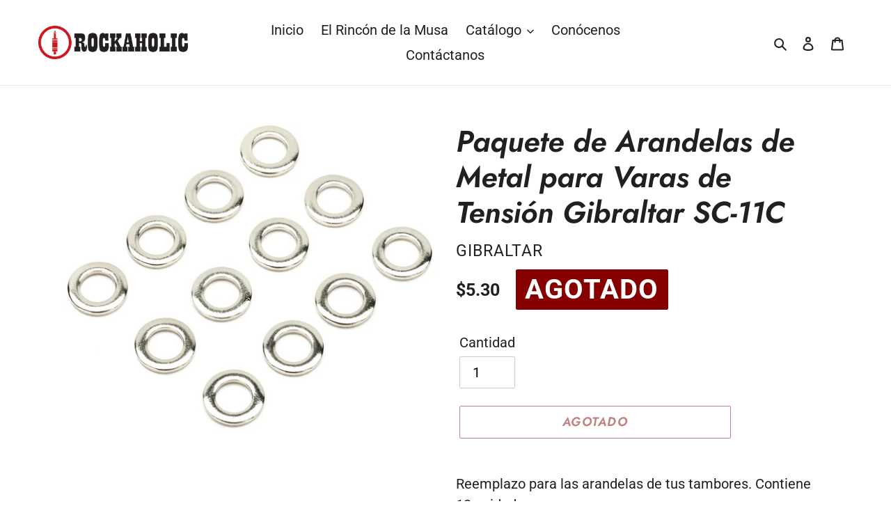

--- FILE ---
content_type: text/html; charset=utf-8
request_url: https://rockaholicmusicshop.com/products/arandelas-de-metal-para-varas-de-tension-gibraltar-sc-11c
body_size: 21622
content:
<!doctype html>
<html class="no-js" lang="es">
<head>
<meta name="facebook-domain-verification" content="p4h8e2lirm4k68lua0iso6pwmuvrye" />
  <meta charset="utf-8">
  <meta http-equiv="X-UA-Compatible" content="IE=edge,chrome=1">
  <meta name="viewport" content="width=device-width,initial-scale=1">
  <meta name="google-site-verification" content="phj7nzoEsUfgyI6FuVW3Dy26sX1pHl4FCUljwOgQpBY" />
  <meta name="theme-color" content="#860000">
  <link rel="canonical" href="https://rockaholicmusicshop.com/products/arandelas-de-metal-para-varas-de-tension-gibraltar-sc-11c"><title>Paquete de Arandelas de Metal para Varas de Tensión Gibraltar SC-11C
&ndash; Rockaholic Music Shop</title><meta name="description" content="Reemplazo para las arandelas de tus tambores. Contiene 12 unidades. Tamaño: 0.22&quot; x 4&quot; x 1.5&quot;"><!-- /snippets/social-meta-tags.liquid -->




<meta property="og:site_name" content="Rockaholic Music Shop">
<meta property="og:url" content="https://rockaholicmusicshop.com/products/arandelas-de-metal-para-varas-de-tension-gibraltar-sc-11c">
<meta property="og:title" content="Paquete de Arandelas de Metal para Varas de Tensión Gibraltar SC-11C">
<meta property="og:type" content="product">
<meta property="og:description" content="Reemplazo para las arandelas de tus tambores. Contiene 12 unidades. Tamaño: 0.22&quot; x 4&quot; x 1.5&quot;">

  <meta property="og:price:amount" content="5.30">
  <meta property="og:price:currency" content="USD">

<meta property="og:image" content="http://rockaholicmusicshop.com/cdn/shop/products/SC11-xlarge_1200x1200.jpg?v=1649437165">
<meta property="og:image:secure_url" content="https://rockaholicmusicshop.com/cdn/shop/products/SC11-xlarge_1200x1200.jpg?v=1649437165">


<meta name="twitter:card" content="summary_large_image">
<meta name="twitter:title" content="Paquete de Arandelas de Metal para Varas de Tensión Gibraltar SC-11C">
<meta name="twitter:description" content="Reemplazo para las arandelas de tus tambores. Contiene 12 unidades. Tamaño: 0.22&quot; x 4&quot; x 1.5&quot;">


  <link href="//rockaholicmusicshop.com/cdn/shop/t/6/assets/theme.scss.css?v=48419231652196441821759259495" rel="stylesheet" type="text/css" media="all" />

  <script>
    var theme = {
      breakpoints: {
        medium: 750,
        large: 990,
        widescreen: 1400
      },
      strings: {
        addToCart: "Agregar al carrito",
        soldOut: "Agotado",
        unavailable: "No disponible",
        regularPrice: "Precio habitual",
        salePrice: "Precio de venta",
        sale: "Oferta",
        fromLowestPrice: "de [price]",
        vendor: "Proveedor",
        showMore: "Ver más",
        showLess: "Mostrar menos",
        searchFor: "Buscar",
        addressError: "No se puede encontrar esa dirección",
        addressNoResults: "No results for that address",
        addressQueryLimit: "Se ha excedido el límite de uso de la API de Google . Considere la posibilidad de actualizar a un \u003ca href=\"https:\/\/developers.google.com\/maps\/premium\/usage-limits\"\u003ePlan Premium\u003c\/a\u003e.",
        authError: "Hubo un problema de autenticación con su cuenta de Google Maps.",
        newWindow: "Abre en una nueva ventana.",
        external: "Abre sitio externo.",
        newWindowExternal: "Abre sitio externo externo en una nueva ventana.",
        removeLabel: "Eliminar [product]",
        update: "Actualizar carrito",
        quantity: "Cantidad",
        discountedTotal: "Descuento total",
        regularTotal: "Precio regular total",
        priceColumn: "Ver la columna de Precio para detalles del descuento.",
        quantityMinimumMessage: "La cantidad debe ser 1 o más",
        cartError: "Se ha producido un error al actualizar tu carrito. Vuelve a intentarlo.",
        removedItemMessage: "Eliminó \u003cspan class=\"cart__removed-product-details\"\u003e([quantity]) [link]\u003c\/span\u003e de tu carrito de compra.",
        unitPrice: "Precio unitario",
        unitPriceSeparator: "por",
        oneCartCount: "1 artículo",
        otherCartCount: "[count] artículos",
        quantityLabel: "Cantidad: [count]",
        products: "Productos",
        loading: "Cargando",
        number_of_results: "[result_number] de [results_count]",
        number_of_results_found: "[results_count] resultados encontrados",
        one_result_found: "1 resultado encontrado"
      },
      moneyFormat: "${{amount}}",
      moneyFormatWithCurrency: "${{amount}} USD",
      settings: {
        predictiveSearchEnabled: true,
        predictiveSearchShowPrice: false,
        predictiveSearchShowVendor: false
      }
    }

    document.documentElement.className = document.documentElement.className.replace('no-js', 'js');
  </script><script src="//rockaholicmusicshop.com/cdn/shop/t/6/assets/lazysizes.js?v=94224023136283657951590797427" async="async"></script>
  <script src="//rockaholicmusicshop.com/cdn/shop/t/6/assets/vendor.js?v=85833464202832145531590797429" defer="defer"></script>
  <script src="//rockaholicmusicshop.com/cdn/shop/t/6/assets/theme.js?v=89031576585505892971590797428" defer="defer"></script>

  <script>window.performance && window.performance.mark && window.performance.mark('shopify.content_for_header.start');</script><meta name="facebook-domain-verification" content="hgelwxr2myg8n1y6qwj57vci17ww5d">
<meta id="shopify-digital-wallet" name="shopify-digital-wallet" content="/29620142164/digital_wallets/dialog">
<link rel="alternate" hreflang="x-default" href="https://rockaholicmusicshop.com/products/arandelas-de-metal-para-varas-de-tension-gibraltar-sc-11c">
<link rel="alternate" hreflang="es" href="https://rockaholicmusicshop.com/products/arandelas-de-metal-para-varas-de-tension-gibraltar-sc-11c">
<link rel="alternate" hreflang="en" href="https://rockaholicmusicshop.com/en/products/arandelas-de-metal-para-varas-de-tension-gibraltar-sc-11c">
<link rel="alternate" type="application/json+oembed" href="https://rockaholicmusicshop.com/products/arandelas-de-metal-para-varas-de-tension-gibraltar-sc-11c.oembed">
<script async="async" src="/checkouts/internal/preloads.js?locale=es-PA"></script>
<script id="shopify-features" type="application/json">{"accessToken":"e638b872e7c5ce361cdcf332e573cc9b","betas":["rich-media-storefront-analytics"],"domain":"rockaholicmusicshop.com","predictiveSearch":true,"shopId":29620142164,"locale":"es"}</script>
<script>var Shopify = Shopify || {};
Shopify.shop = "rockaholic-music-center.myshopify.com";
Shopify.locale = "es";
Shopify.currency = {"active":"USD","rate":"1.0"};
Shopify.country = "PA";
Shopify.theme = {"name":"Option 3","id":82881151060,"schema_name":"Debut","schema_version":"16.5.4","theme_store_id":796,"role":"main"};
Shopify.theme.handle = "null";
Shopify.theme.style = {"id":null,"handle":null};
Shopify.cdnHost = "rockaholicmusicshop.com/cdn";
Shopify.routes = Shopify.routes || {};
Shopify.routes.root = "/";</script>
<script type="module">!function(o){(o.Shopify=o.Shopify||{}).modules=!0}(window);</script>
<script>!function(o){function n(){var o=[];function n(){o.push(Array.prototype.slice.apply(arguments))}return n.q=o,n}var t=o.Shopify=o.Shopify||{};t.loadFeatures=n(),t.autoloadFeatures=n()}(window);</script>
<script id="shop-js-analytics" type="application/json">{"pageType":"product"}</script>
<script defer="defer" async type="module" src="//rockaholicmusicshop.com/cdn/shopifycloud/shop-js/modules/v2/client.init-shop-cart-sync_CvZOh8Af.es.esm.js"></script>
<script defer="defer" async type="module" src="//rockaholicmusicshop.com/cdn/shopifycloud/shop-js/modules/v2/chunk.common_3Rxs6Qxh.esm.js"></script>
<script type="module">
  await import("//rockaholicmusicshop.com/cdn/shopifycloud/shop-js/modules/v2/client.init-shop-cart-sync_CvZOh8Af.es.esm.js");
await import("//rockaholicmusicshop.com/cdn/shopifycloud/shop-js/modules/v2/chunk.common_3Rxs6Qxh.esm.js");

  window.Shopify.SignInWithShop?.initShopCartSync?.({"fedCMEnabled":true,"windoidEnabled":true});

</script>
<script>(function() {
  var isLoaded = false;
  function asyncLoad() {
    if (isLoaded) return;
    isLoaded = true;
    var urls = ["\/\/www.powr.io\/powr.js?powr-token=rockaholic-music-center.myshopify.com\u0026external-type=shopify\u0026shop=rockaholic-music-center.myshopify.com","https:\/\/d1owz8ug8bf83z.cloudfront.net\/laundry-symbols\/\/js\/pdfgenerator.js?shop=rockaholic-music-center.myshopify.com","https:\/\/chimpstatic.com\/mcjs-connected\/js\/users\/97b6c3b4f9e93da262b65fc58\/cb5cc6375cb7777e9dc9d8df1.js?shop=rockaholic-music-center.myshopify.com"];
    for (var i = 0; i < urls.length; i++) {
      var s = document.createElement('script');
      s.type = 'text/javascript';
      s.async = true;
      s.src = urls[i];
      var x = document.getElementsByTagName('script')[0];
      x.parentNode.insertBefore(s, x);
    }
  };
  if(window.attachEvent) {
    window.attachEvent('onload', asyncLoad);
  } else {
    window.addEventListener('load', asyncLoad, false);
  }
})();</script>
<script id="__st">var __st={"a":29620142164,"offset":-18000,"reqid":"365c2369-e749-4461-8695-6908293b0dfc-1768807969","pageurl":"rockaholicmusicshop.com\/products\/arandelas-de-metal-para-varas-de-tension-gibraltar-sc-11c","u":"c1c9afe99cbe","p":"product","rtyp":"product","rid":7650382676225};</script>
<script>window.ShopifyPaypalV4VisibilityTracking = true;</script>
<script id="captcha-bootstrap">!function(){'use strict';const t='contact',e='account',n='new_comment',o=[[t,t],['blogs',n],['comments',n],[t,'customer']],c=[[e,'customer_login'],[e,'guest_login'],[e,'recover_customer_password'],[e,'create_customer']],r=t=>t.map((([t,e])=>`form[action*='/${t}']:not([data-nocaptcha='true']) input[name='form_type'][value='${e}']`)).join(','),a=t=>()=>t?[...document.querySelectorAll(t)].map((t=>t.form)):[];function s(){const t=[...o],e=r(t);return a(e)}const i='password',u='form_key',d=['recaptcha-v3-token','g-recaptcha-response','h-captcha-response',i],f=()=>{try{return window.sessionStorage}catch{return}},m='__shopify_v',_=t=>t.elements[u];function p(t,e,n=!1){try{const o=window.sessionStorage,c=JSON.parse(o.getItem(e)),{data:r}=function(t){const{data:e,action:n}=t;return t[m]||n?{data:e,action:n}:{data:t,action:n}}(c);for(const[e,n]of Object.entries(r))t.elements[e]&&(t.elements[e].value=n);n&&o.removeItem(e)}catch(o){console.error('form repopulation failed',{error:o})}}const l='form_type',E='cptcha';function T(t){t.dataset[E]=!0}const w=window,h=w.document,L='Shopify',v='ce_forms',y='captcha';let A=!1;((t,e)=>{const n=(g='f06e6c50-85a8-45c8-87d0-21a2b65856fe',I='https://cdn.shopify.com/shopifycloud/storefront-forms-hcaptcha/ce_storefront_forms_captcha_hcaptcha.v1.5.2.iife.js',D={infoText:'Protegido por hCaptcha',privacyText:'Privacidad',termsText:'Términos'},(t,e,n)=>{const o=w[L][v],c=o.bindForm;if(c)return c(t,g,e,D).then(n);var r;o.q.push([[t,g,e,D],n]),r=I,A||(h.body.append(Object.assign(h.createElement('script'),{id:'captcha-provider',async:!0,src:r})),A=!0)});var g,I,D;w[L]=w[L]||{},w[L][v]=w[L][v]||{},w[L][v].q=[],w[L][y]=w[L][y]||{},w[L][y].protect=function(t,e){n(t,void 0,e),T(t)},Object.freeze(w[L][y]),function(t,e,n,w,h,L){const[v,y,A,g]=function(t,e,n){const i=e?o:[],u=t?c:[],d=[...i,...u],f=r(d),m=r(i),_=r(d.filter((([t,e])=>n.includes(e))));return[a(f),a(m),a(_),s()]}(w,h,L),I=t=>{const e=t.target;return e instanceof HTMLFormElement?e:e&&e.form},D=t=>v().includes(t);t.addEventListener('submit',(t=>{const e=I(t);if(!e)return;const n=D(e)&&!e.dataset.hcaptchaBound&&!e.dataset.recaptchaBound,o=_(e),c=g().includes(e)&&(!o||!o.value);(n||c)&&t.preventDefault(),c&&!n&&(function(t){try{if(!f())return;!function(t){const e=f();if(!e)return;const n=_(t);if(!n)return;const o=n.value;o&&e.removeItem(o)}(t);const e=Array.from(Array(32),(()=>Math.random().toString(36)[2])).join('');!function(t,e){_(t)||t.append(Object.assign(document.createElement('input'),{type:'hidden',name:u})),t.elements[u].value=e}(t,e),function(t,e){const n=f();if(!n)return;const o=[...t.querySelectorAll(`input[type='${i}']`)].map((({name:t})=>t)),c=[...d,...o],r={};for(const[a,s]of new FormData(t).entries())c.includes(a)||(r[a]=s);n.setItem(e,JSON.stringify({[m]:1,action:t.action,data:r}))}(t,e)}catch(e){console.error('failed to persist form',e)}}(e),e.submit())}));const S=(t,e)=>{t&&!t.dataset[E]&&(n(t,e.some((e=>e===t))),T(t))};for(const o of['focusin','change'])t.addEventListener(o,(t=>{const e=I(t);D(e)&&S(e,y())}));const B=e.get('form_key'),M=e.get(l),P=B&&M;t.addEventListener('DOMContentLoaded',(()=>{const t=y();if(P)for(const e of t)e.elements[l].value===M&&p(e,B);[...new Set([...A(),...v().filter((t=>'true'===t.dataset.shopifyCaptcha))])].forEach((e=>S(e,t)))}))}(h,new URLSearchParams(w.location.search),n,t,e,['guest_login'])})(!0,!0)}();</script>
<script integrity="sha256-4kQ18oKyAcykRKYeNunJcIwy7WH5gtpwJnB7kiuLZ1E=" data-source-attribution="shopify.loadfeatures" defer="defer" src="//rockaholicmusicshop.com/cdn/shopifycloud/storefront/assets/storefront/load_feature-a0a9edcb.js" crossorigin="anonymous"></script>
<script data-source-attribution="shopify.dynamic_checkout.dynamic.init">var Shopify=Shopify||{};Shopify.PaymentButton=Shopify.PaymentButton||{isStorefrontPortableWallets:!0,init:function(){window.Shopify.PaymentButton.init=function(){};var t=document.createElement("script");t.src="https://rockaholicmusicshop.com/cdn/shopifycloud/portable-wallets/latest/portable-wallets.es.js",t.type="module",document.head.appendChild(t)}};
</script>
<script data-source-attribution="shopify.dynamic_checkout.buyer_consent">
  function portableWalletsHideBuyerConsent(e){var t=document.getElementById("shopify-buyer-consent"),n=document.getElementById("shopify-subscription-policy-button");t&&n&&(t.classList.add("hidden"),t.setAttribute("aria-hidden","true"),n.removeEventListener("click",e))}function portableWalletsShowBuyerConsent(e){var t=document.getElementById("shopify-buyer-consent"),n=document.getElementById("shopify-subscription-policy-button");t&&n&&(t.classList.remove("hidden"),t.removeAttribute("aria-hidden"),n.addEventListener("click",e))}window.Shopify?.PaymentButton&&(window.Shopify.PaymentButton.hideBuyerConsent=portableWalletsHideBuyerConsent,window.Shopify.PaymentButton.showBuyerConsent=portableWalletsShowBuyerConsent);
</script>
<script>
  function portableWalletsCleanup(e){e&&e.src&&console.error("Failed to load portable wallets script "+e.src);var t=document.querySelectorAll("shopify-accelerated-checkout .shopify-payment-button__skeleton, shopify-accelerated-checkout-cart .wallet-cart-button__skeleton"),e=document.getElementById("shopify-buyer-consent");for(let e=0;e<t.length;e++)t[e].remove();e&&e.remove()}function portableWalletsNotLoadedAsModule(e){e instanceof ErrorEvent&&"string"==typeof e.message&&e.message.includes("import.meta")&&"string"==typeof e.filename&&e.filename.includes("portable-wallets")&&(window.removeEventListener("error",portableWalletsNotLoadedAsModule),window.Shopify.PaymentButton.failedToLoad=e,"loading"===document.readyState?document.addEventListener("DOMContentLoaded",window.Shopify.PaymentButton.init):window.Shopify.PaymentButton.init())}window.addEventListener("error",portableWalletsNotLoadedAsModule);
</script>

<script type="module" src="https://rockaholicmusicshop.com/cdn/shopifycloud/portable-wallets/latest/portable-wallets.es.js" onError="portableWalletsCleanup(this)" crossorigin="anonymous"></script>
<script nomodule>
  document.addEventListener("DOMContentLoaded", portableWalletsCleanup);
</script>

<link id="shopify-accelerated-checkout-styles" rel="stylesheet" media="screen" href="https://rockaholicmusicshop.com/cdn/shopifycloud/portable-wallets/latest/accelerated-checkout-backwards-compat.css" crossorigin="anonymous">
<style id="shopify-accelerated-checkout-cart">
        #shopify-buyer-consent {
  margin-top: 1em;
  display: inline-block;
  width: 100%;
}

#shopify-buyer-consent.hidden {
  display: none;
}

#shopify-subscription-policy-button {
  background: none;
  border: none;
  padding: 0;
  text-decoration: underline;
  font-size: inherit;
  cursor: pointer;
}

#shopify-subscription-policy-button::before {
  box-shadow: none;
}

      </style>

<script>window.performance && window.performance.mark && window.performance.mark('shopify.content_for_header.end');</script>
  <!-- img src="https://tracker.metricool.com/c3po.jpg?hash=15c5e44c0ace47783f5b9fd9f8586415"/>
<!--DOOFINDER-SHOPIFY-->
        
        <!--/DOOFINDER-SHOPIFY-->
<script>function loadScript(a){var b=document.getElementsByTagName("head")[0],c=document.createElement("script");c.type="text/javascript",c.src="https://tracker.metricool.com/resources/be.js",c.onreadystatechange=a,c.onload=a,b.appendChild(c)}loadScript(function(){beTracker.t({hash:"37435fa135c79ea6f2b06775648b0cf5"})});</script>
<link href="https://monorail-edge.shopifysvc.com" rel="dns-prefetch">
<script>(function(){if ("sendBeacon" in navigator && "performance" in window) {try {var session_token_from_headers = performance.getEntriesByType('navigation')[0].serverTiming.find(x => x.name == '_s').description;} catch {var session_token_from_headers = undefined;}var session_cookie_matches = document.cookie.match(/_shopify_s=([^;]*)/);var session_token_from_cookie = session_cookie_matches && session_cookie_matches.length === 2 ? session_cookie_matches[1] : "";var session_token = session_token_from_headers || session_token_from_cookie || "";function handle_abandonment_event(e) {var entries = performance.getEntries().filter(function(entry) {return /monorail-edge.shopifysvc.com/.test(entry.name);});if (!window.abandonment_tracked && entries.length === 0) {window.abandonment_tracked = true;var currentMs = Date.now();var navigation_start = performance.timing.navigationStart;var payload = {shop_id: 29620142164,url: window.location.href,navigation_start,duration: currentMs - navigation_start,session_token,page_type: "product"};window.navigator.sendBeacon("https://monorail-edge.shopifysvc.com/v1/produce", JSON.stringify({schema_id: "online_store_buyer_site_abandonment/1.1",payload: payload,metadata: {event_created_at_ms: currentMs,event_sent_at_ms: currentMs}}));}}window.addEventListener('pagehide', handle_abandonment_event);}}());</script>
<script id="web-pixels-manager-setup">(function e(e,d,r,n,o){if(void 0===o&&(o={}),!Boolean(null===(a=null===(i=window.Shopify)||void 0===i?void 0:i.analytics)||void 0===a?void 0:a.replayQueue)){var i,a;window.Shopify=window.Shopify||{};var t=window.Shopify;t.analytics=t.analytics||{};var s=t.analytics;s.replayQueue=[],s.publish=function(e,d,r){return s.replayQueue.push([e,d,r]),!0};try{self.performance.mark("wpm:start")}catch(e){}var l=function(){var e={modern:/Edge?\/(1{2}[4-9]|1[2-9]\d|[2-9]\d{2}|\d{4,})\.\d+(\.\d+|)|Firefox\/(1{2}[4-9]|1[2-9]\d|[2-9]\d{2}|\d{4,})\.\d+(\.\d+|)|Chrom(ium|e)\/(9{2}|\d{3,})\.\d+(\.\d+|)|(Maci|X1{2}).+ Version\/(15\.\d+|(1[6-9]|[2-9]\d|\d{3,})\.\d+)([,.]\d+|)( \(\w+\)|)( Mobile\/\w+|) Safari\/|Chrome.+OPR\/(9{2}|\d{3,})\.\d+\.\d+|(CPU[ +]OS|iPhone[ +]OS|CPU[ +]iPhone|CPU IPhone OS|CPU iPad OS)[ +]+(15[._]\d+|(1[6-9]|[2-9]\d|\d{3,})[._]\d+)([._]\d+|)|Android:?[ /-](13[3-9]|1[4-9]\d|[2-9]\d{2}|\d{4,})(\.\d+|)(\.\d+|)|Android.+Firefox\/(13[5-9]|1[4-9]\d|[2-9]\d{2}|\d{4,})\.\d+(\.\d+|)|Android.+Chrom(ium|e)\/(13[3-9]|1[4-9]\d|[2-9]\d{2}|\d{4,})\.\d+(\.\d+|)|SamsungBrowser\/([2-9]\d|\d{3,})\.\d+/,legacy:/Edge?\/(1[6-9]|[2-9]\d|\d{3,})\.\d+(\.\d+|)|Firefox\/(5[4-9]|[6-9]\d|\d{3,})\.\d+(\.\d+|)|Chrom(ium|e)\/(5[1-9]|[6-9]\d|\d{3,})\.\d+(\.\d+|)([\d.]+$|.*Safari\/(?![\d.]+ Edge\/[\d.]+$))|(Maci|X1{2}).+ Version\/(10\.\d+|(1[1-9]|[2-9]\d|\d{3,})\.\d+)([,.]\d+|)( \(\w+\)|)( Mobile\/\w+|) Safari\/|Chrome.+OPR\/(3[89]|[4-9]\d|\d{3,})\.\d+\.\d+|(CPU[ +]OS|iPhone[ +]OS|CPU[ +]iPhone|CPU IPhone OS|CPU iPad OS)[ +]+(10[._]\d+|(1[1-9]|[2-9]\d|\d{3,})[._]\d+)([._]\d+|)|Android:?[ /-](13[3-9]|1[4-9]\d|[2-9]\d{2}|\d{4,})(\.\d+|)(\.\d+|)|Mobile Safari.+OPR\/([89]\d|\d{3,})\.\d+\.\d+|Android.+Firefox\/(13[5-9]|1[4-9]\d|[2-9]\d{2}|\d{4,})\.\d+(\.\d+|)|Android.+Chrom(ium|e)\/(13[3-9]|1[4-9]\d|[2-9]\d{2}|\d{4,})\.\d+(\.\d+|)|Android.+(UC? ?Browser|UCWEB|U3)[ /]?(15\.([5-9]|\d{2,})|(1[6-9]|[2-9]\d|\d{3,})\.\d+)\.\d+|SamsungBrowser\/(5\.\d+|([6-9]|\d{2,})\.\d+)|Android.+MQ{2}Browser\/(14(\.(9|\d{2,})|)|(1[5-9]|[2-9]\d|\d{3,})(\.\d+|))(\.\d+|)|K[Aa][Ii]OS\/(3\.\d+|([4-9]|\d{2,})\.\d+)(\.\d+|)/},d=e.modern,r=e.legacy,n=navigator.userAgent;return n.match(d)?"modern":n.match(r)?"legacy":"unknown"}(),u="modern"===l?"modern":"legacy",c=(null!=n?n:{modern:"",legacy:""})[u],f=function(e){return[e.baseUrl,"/wpm","/b",e.hashVersion,"modern"===e.buildTarget?"m":"l",".js"].join("")}({baseUrl:d,hashVersion:r,buildTarget:u}),m=function(e){var d=e.version,r=e.bundleTarget,n=e.surface,o=e.pageUrl,i=e.monorailEndpoint;return{emit:function(e){var a=e.status,t=e.errorMsg,s=(new Date).getTime(),l=JSON.stringify({metadata:{event_sent_at_ms:s},events:[{schema_id:"web_pixels_manager_load/3.1",payload:{version:d,bundle_target:r,page_url:o,status:a,surface:n,error_msg:t},metadata:{event_created_at_ms:s}}]});if(!i)return console&&console.warn&&console.warn("[Web Pixels Manager] No Monorail endpoint provided, skipping logging."),!1;try{return self.navigator.sendBeacon.bind(self.navigator)(i,l)}catch(e){}var u=new XMLHttpRequest;try{return u.open("POST",i,!0),u.setRequestHeader("Content-Type","text/plain"),u.send(l),!0}catch(e){return console&&console.warn&&console.warn("[Web Pixels Manager] Got an unhandled error while logging to Monorail."),!1}}}}({version:r,bundleTarget:l,surface:e.surface,pageUrl:self.location.href,monorailEndpoint:e.monorailEndpoint});try{o.browserTarget=l,function(e){var d=e.src,r=e.async,n=void 0===r||r,o=e.onload,i=e.onerror,a=e.sri,t=e.scriptDataAttributes,s=void 0===t?{}:t,l=document.createElement("script"),u=document.querySelector("head"),c=document.querySelector("body");if(l.async=n,l.src=d,a&&(l.integrity=a,l.crossOrigin="anonymous"),s)for(var f in s)if(Object.prototype.hasOwnProperty.call(s,f))try{l.dataset[f]=s[f]}catch(e){}if(o&&l.addEventListener("load",o),i&&l.addEventListener("error",i),u)u.appendChild(l);else{if(!c)throw new Error("Did not find a head or body element to append the script");c.appendChild(l)}}({src:f,async:!0,onload:function(){if(!function(){var e,d;return Boolean(null===(d=null===(e=window.Shopify)||void 0===e?void 0:e.analytics)||void 0===d?void 0:d.initialized)}()){var d=window.webPixelsManager.init(e)||void 0;if(d){var r=window.Shopify.analytics;r.replayQueue.forEach((function(e){var r=e[0],n=e[1],o=e[2];d.publishCustomEvent(r,n,o)})),r.replayQueue=[],r.publish=d.publishCustomEvent,r.visitor=d.visitor,r.initialized=!0}}},onerror:function(){return m.emit({status:"failed",errorMsg:"".concat(f," has failed to load")})},sri:function(e){var d=/^sha384-[A-Za-z0-9+/=]+$/;return"string"==typeof e&&d.test(e)}(c)?c:"",scriptDataAttributes:o}),m.emit({status:"loading"})}catch(e){m.emit({status:"failed",errorMsg:(null==e?void 0:e.message)||"Unknown error"})}}})({shopId: 29620142164,storefrontBaseUrl: "https://rockaholicmusicshop.com",extensionsBaseUrl: "https://extensions.shopifycdn.com/cdn/shopifycloud/web-pixels-manager",monorailEndpoint: "https://monorail-edge.shopifysvc.com/unstable/produce_batch",surface: "storefront-renderer",enabledBetaFlags: ["2dca8a86"],webPixelsConfigList: [{"id":"498467073","configuration":"{\"config\":\"{\\\"google_tag_ids\\\":[\\\"G-5H5X82YG0V\\\"],\\\"gtag_events\\\":[{\\\"type\\\":\\\"begin_checkout\\\",\\\"action_label\\\":\\\"G-5H5X82YG0V\\\"},{\\\"type\\\":\\\"search\\\",\\\"action_label\\\":\\\"G-5H5X82YG0V\\\"},{\\\"type\\\":\\\"view_item\\\",\\\"action_label\\\":\\\"G-5H5X82YG0V\\\"},{\\\"type\\\":\\\"purchase\\\",\\\"action_label\\\":\\\"G-5H5X82YG0V\\\"},{\\\"type\\\":\\\"page_view\\\",\\\"action_label\\\":\\\"G-5H5X82YG0V\\\"},{\\\"type\\\":\\\"add_payment_info\\\",\\\"action_label\\\":\\\"G-5H5X82YG0V\\\"},{\\\"type\\\":\\\"add_to_cart\\\",\\\"action_label\\\":\\\"G-5H5X82YG0V\\\"}],\\\"enable_monitoring_mode\\\":false}\"}","eventPayloadVersion":"v1","runtimeContext":"OPEN","scriptVersion":"b2a88bafab3e21179ed38636efcd8a93","type":"APP","apiClientId":1780363,"privacyPurposes":[],"dataSharingAdjustments":{"protectedCustomerApprovalScopes":["read_customer_address","read_customer_email","read_customer_name","read_customer_personal_data","read_customer_phone"]}},{"id":"212697345","configuration":"{\"pixel_id\":\"356326426008237\",\"pixel_type\":\"facebook_pixel\",\"metaapp_system_user_token\":\"-\"}","eventPayloadVersion":"v1","runtimeContext":"OPEN","scriptVersion":"ca16bc87fe92b6042fbaa3acc2fbdaa6","type":"APP","apiClientId":2329312,"privacyPurposes":["ANALYTICS","MARKETING","SALE_OF_DATA"],"dataSharingAdjustments":{"protectedCustomerApprovalScopes":["read_customer_address","read_customer_email","read_customer_name","read_customer_personal_data","read_customer_phone"]}},{"id":"shopify-app-pixel","configuration":"{}","eventPayloadVersion":"v1","runtimeContext":"STRICT","scriptVersion":"0450","apiClientId":"shopify-pixel","type":"APP","privacyPurposes":["ANALYTICS","MARKETING"]},{"id":"shopify-custom-pixel","eventPayloadVersion":"v1","runtimeContext":"LAX","scriptVersion":"0450","apiClientId":"shopify-pixel","type":"CUSTOM","privacyPurposes":["ANALYTICS","MARKETING"]}],isMerchantRequest: false,initData: {"shop":{"name":"Rockaholic Music Shop","paymentSettings":{"currencyCode":"USD"},"myshopifyDomain":"rockaholic-music-center.myshopify.com","countryCode":"PA","storefrontUrl":"https:\/\/rockaholicmusicshop.com"},"customer":null,"cart":null,"checkout":null,"productVariants":[{"price":{"amount":5.3,"currencyCode":"USD"},"product":{"title":"Paquete de Arandelas de Metal para Varas de Tensión Gibraltar SC-11C","vendor":"Gibraltar","id":"7650382676225","untranslatedTitle":"Paquete de Arandelas de Metal para Varas de Tensión Gibraltar SC-11C","url":"\/products\/arandelas-de-metal-para-varas-de-tension-gibraltar-sc-11c","type":"Hardware de Batería"},"id":"42706756010241","image":{"src":"\/\/rockaholicmusicshop.com\/cdn\/shop\/products\/SC11-xlarge.jpg?v=1649437165"},"sku":"SC-11C","title":"Default Title","untranslatedTitle":"Default Title"}],"purchasingCompany":null},},"https://rockaholicmusicshop.com/cdn","fcfee988w5aeb613cpc8e4bc33m6693e112",{"modern":"","legacy":""},{"shopId":"29620142164","storefrontBaseUrl":"https:\/\/rockaholicmusicshop.com","extensionBaseUrl":"https:\/\/extensions.shopifycdn.com\/cdn\/shopifycloud\/web-pixels-manager","surface":"storefront-renderer","enabledBetaFlags":"[\"2dca8a86\"]","isMerchantRequest":"false","hashVersion":"fcfee988w5aeb613cpc8e4bc33m6693e112","publish":"custom","events":"[[\"page_viewed\",{}],[\"product_viewed\",{\"productVariant\":{\"price\":{\"amount\":5.3,\"currencyCode\":\"USD\"},\"product\":{\"title\":\"Paquete de Arandelas de Metal para Varas de Tensión Gibraltar SC-11C\",\"vendor\":\"Gibraltar\",\"id\":\"7650382676225\",\"untranslatedTitle\":\"Paquete de Arandelas de Metal para Varas de Tensión Gibraltar SC-11C\",\"url\":\"\/products\/arandelas-de-metal-para-varas-de-tension-gibraltar-sc-11c\",\"type\":\"Hardware de Batería\"},\"id\":\"42706756010241\",\"image\":{\"src\":\"\/\/rockaholicmusicshop.com\/cdn\/shop\/products\/SC11-xlarge.jpg?v=1649437165\"},\"sku\":\"SC-11C\",\"title\":\"Default Title\",\"untranslatedTitle\":\"Default Title\"}}]]"});</script><script>
  window.ShopifyAnalytics = window.ShopifyAnalytics || {};
  window.ShopifyAnalytics.meta = window.ShopifyAnalytics.meta || {};
  window.ShopifyAnalytics.meta.currency = 'USD';
  var meta = {"product":{"id":7650382676225,"gid":"gid:\/\/shopify\/Product\/7650382676225","vendor":"Gibraltar","type":"Hardware de Batería","handle":"arandelas-de-metal-para-varas-de-tension-gibraltar-sc-11c","variants":[{"id":42706756010241,"price":530,"name":"Paquete de Arandelas de Metal para Varas de Tensión Gibraltar SC-11C","public_title":null,"sku":"SC-11C"}],"remote":false},"page":{"pageType":"product","resourceType":"product","resourceId":7650382676225,"requestId":"365c2369-e749-4461-8695-6908293b0dfc-1768807969"}};
  for (var attr in meta) {
    window.ShopifyAnalytics.meta[attr] = meta[attr];
  }
</script>
<script class="analytics">
  (function () {
    var customDocumentWrite = function(content) {
      var jquery = null;

      if (window.jQuery) {
        jquery = window.jQuery;
      } else if (window.Checkout && window.Checkout.$) {
        jquery = window.Checkout.$;
      }

      if (jquery) {
        jquery('body').append(content);
      }
    };

    var hasLoggedConversion = function(token) {
      if (token) {
        return document.cookie.indexOf('loggedConversion=' + token) !== -1;
      }
      return false;
    }

    var setCookieIfConversion = function(token) {
      if (token) {
        var twoMonthsFromNow = new Date(Date.now());
        twoMonthsFromNow.setMonth(twoMonthsFromNow.getMonth() + 2);

        document.cookie = 'loggedConversion=' + token + '; expires=' + twoMonthsFromNow;
      }
    }

    var trekkie = window.ShopifyAnalytics.lib = window.trekkie = window.trekkie || [];
    if (trekkie.integrations) {
      return;
    }
    trekkie.methods = [
      'identify',
      'page',
      'ready',
      'track',
      'trackForm',
      'trackLink'
    ];
    trekkie.factory = function(method) {
      return function() {
        var args = Array.prototype.slice.call(arguments);
        args.unshift(method);
        trekkie.push(args);
        return trekkie;
      };
    };
    for (var i = 0; i < trekkie.methods.length; i++) {
      var key = trekkie.methods[i];
      trekkie[key] = trekkie.factory(key);
    }
    trekkie.load = function(config) {
      trekkie.config = config || {};
      trekkie.config.initialDocumentCookie = document.cookie;
      var first = document.getElementsByTagName('script')[0];
      var script = document.createElement('script');
      script.type = 'text/javascript';
      script.onerror = function(e) {
        var scriptFallback = document.createElement('script');
        scriptFallback.type = 'text/javascript';
        scriptFallback.onerror = function(error) {
                var Monorail = {
      produce: function produce(monorailDomain, schemaId, payload) {
        var currentMs = new Date().getTime();
        var event = {
          schema_id: schemaId,
          payload: payload,
          metadata: {
            event_created_at_ms: currentMs,
            event_sent_at_ms: currentMs
          }
        };
        return Monorail.sendRequest("https://" + monorailDomain + "/v1/produce", JSON.stringify(event));
      },
      sendRequest: function sendRequest(endpointUrl, payload) {
        // Try the sendBeacon API
        if (window && window.navigator && typeof window.navigator.sendBeacon === 'function' && typeof window.Blob === 'function' && !Monorail.isIos12()) {
          var blobData = new window.Blob([payload], {
            type: 'text/plain'
          });

          if (window.navigator.sendBeacon(endpointUrl, blobData)) {
            return true;
          } // sendBeacon was not successful

        } // XHR beacon

        var xhr = new XMLHttpRequest();

        try {
          xhr.open('POST', endpointUrl);
          xhr.setRequestHeader('Content-Type', 'text/plain');
          xhr.send(payload);
        } catch (e) {
          console.log(e);
        }

        return false;
      },
      isIos12: function isIos12() {
        return window.navigator.userAgent.lastIndexOf('iPhone; CPU iPhone OS 12_') !== -1 || window.navigator.userAgent.lastIndexOf('iPad; CPU OS 12_') !== -1;
      }
    };
    Monorail.produce('monorail-edge.shopifysvc.com',
      'trekkie_storefront_load_errors/1.1',
      {shop_id: 29620142164,
      theme_id: 82881151060,
      app_name: "storefront",
      context_url: window.location.href,
      source_url: "//rockaholicmusicshop.com/cdn/s/trekkie.storefront.cd680fe47e6c39ca5d5df5f0a32d569bc48c0f27.min.js"});

        };
        scriptFallback.async = true;
        scriptFallback.src = '//rockaholicmusicshop.com/cdn/s/trekkie.storefront.cd680fe47e6c39ca5d5df5f0a32d569bc48c0f27.min.js';
        first.parentNode.insertBefore(scriptFallback, first);
      };
      script.async = true;
      script.src = '//rockaholicmusicshop.com/cdn/s/trekkie.storefront.cd680fe47e6c39ca5d5df5f0a32d569bc48c0f27.min.js';
      first.parentNode.insertBefore(script, first);
    };
    trekkie.load(
      {"Trekkie":{"appName":"storefront","development":false,"defaultAttributes":{"shopId":29620142164,"isMerchantRequest":null,"themeId":82881151060,"themeCityHash":"16757210622609646324","contentLanguage":"es","currency":"USD","eventMetadataId":"52a4511b-7abc-43c9-9e8a-cbb00a5aa02b"},"isServerSideCookieWritingEnabled":true,"monorailRegion":"shop_domain","enabledBetaFlags":["65f19447"]},"Session Attribution":{},"S2S":{"facebookCapiEnabled":true,"source":"trekkie-storefront-renderer","apiClientId":580111}}
    );

    var loaded = false;
    trekkie.ready(function() {
      if (loaded) return;
      loaded = true;

      window.ShopifyAnalytics.lib = window.trekkie;

      var originalDocumentWrite = document.write;
      document.write = customDocumentWrite;
      try { window.ShopifyAnalytics.merchantGoogleAnalytics.call(this); } catch(error) {};
      document.write = originalDocumentWrite;

      window.ShopifyAnalytics.lib.page(null,{"pageType":"product","resourceType":"product","resourceId":7650382676225,"requestId":"365c2369-e749-4461-8695-6908293b0dfc-1768807969","shopifyEmitted":true});

      var match = window.location.pathname.match(/checkouts\/(.+)\/(thank_you|post_purchase)/)
      var token = match? match[1]: undefined;
      if (!hasLoggedConversion(token)) {
        setCookieIfConversion(token);
        window.ShopifyAnalytics.lib.track("Viewed Product",{"currency":"USD","variantId":42706756010241,"productId":7650382676225,"productGid":"gid:\/\/shopify\/Product\/7650382676225","name":"Paquete de Arandelas de Metal para Varas de Tensión Gibraltar SC-11C","price":"5.30","sku":"SC-11C","brand":"Gibraltar","variant":null,"category":"Hardware de Batería","nonInteraction":true,"remote":false},undefined,undefined,{"shopifyEmitted":true});
      window.ShopifyAnalytics.lib.track("monorail:\/\/trekkie_storefront_viewed_product\/1.1",{"currency":"USD","variantId":42706756010241,"productId":7650382676225,"productGid":"gid:\/\/shopify\/Product\/7650382676225","name":"Paquete de Arandelas de Metal para Varas de Tensión Gibraltar SC-11C","price":"5.30","sku":"SC-11C","brand":"Gibraltar","variant":null,"category":"Hardware de Batería","nonInteraction":true,"remote":false,"referer":"https:\/\/rockaholicmusicshop.com\/products\/arandelas-de-metal-para-varas-de-tension-gibraltar-sc-11c"});
      }
    });


        var eventsListenerScript = document.createElement('script');
        eventsListenerScript.async = true;
        eventsListenerScript.src = "//rockaholicmusicshop.com/cdn/shopifycloud/storefront/assets/shop_events_listener-3da45d37.js";
        document.getElementsByTagName('head')[0].appendChild(eventsListenerScript);

})();</script>
<script
  defer
  src="https://rockaholicmusicshop.com/cdn/shopifycloud/perf-kit/shopify-perf-kit-3.0.4.min.js"
  data-application="storefront-renderer"
  data-shop-id="29620142164"
  data-render-region="gcp-us-central1"
  data-page-type="product"
  data-theme-instance-id="82881151060"
  data-theme-name="Debut"
  data-theme-version="16.5.4"
  data-monorail-region="shop_domain"
  data-resource-timing-sampling-rate="10"
  data-shs="true"
  data-shs-beacon="true"
  data-shs-export-with-fetch="true"
  data-shs-logs-sample-rate="1"
  data-shs-beacon-endpoint="https://rockaholicmusicshop.com/api/collect"
></script>
</head>

<body class="template-product">

  <a class="in-page-link visually-hidden skip-link" href="#MainContent">Ir directamente al contenido</a><style data-shopify>

  .cart-popup {
    box-shadow: 1px 1px 10px 2px rgba(235, 235, 235, 0.5);
  }</style><div class="cart-popup-wrapper cart-popup-wrapper--hidden" role="dialog" aria-modal="true" aria-labelledby="CartPopupHeading" data-cart-popup-wrapper>
  <div class="cart-popup" data-cart-popup tabindex="-1">
    <div class="cart-popup__header">
      <h2 id="CartPopupHeading" class="cart-popup__heading">Recién agregado a tu carrito de compra</h2>
      <button class="cart-popup__close" aria-label="Cerrar" data-cart-popup-close><svg aria-hidden="true" focusable="false" role="presentation" class="icon icon-close" viewBox="0 0 40 40"><path d="M23.868 20.015L39.117 4.78c1.11-1.108 1.11-2.77 0-3.877-1.109-1.108-2.773-1.108-3.882 0L19.986 16.137 4.737.904C3.628-.204 1.965-.204.856.904c-1.11 1.108-1.11 2.77 0 3.877l15.249 15.234L.855 35.248c-1.108 1.108-1.108 2.77 0 3.877.555.554 1.248.831 1.942.831s1.386-.277 1.94-.83l15.25-15.234 15.248 15.233c.555.554 1.248.831 1.941.831s1.387-.277 1.941-.83c1.11-1.109 1.11-2.77 0-3.878L23.868 20.015z" class="layer"/></svg></button>
    </div>
    <div class="cart-popup-item">
      <div class="cart-popup-item__image-wrapper hide" data-cart-popup-image-wrapper>
        <div class="cart-popup-item__image cart-popup-item__image--placeholder" data-cart-popup-image-placeholder>
          <div data-placeholder-size></div>
          <div class="placeholder-background placeholder-background--animation"></div>
        </div>
      </div>
      <div class="cart-popup-item__description">
        <div>
          <div class="cart-popup-item__title" data-cart-popup-title></div>
          <ul class="product-details" aria-label="Detalles del producto" data-cart-popup-product-details></ul>
        </div>
        <div class="cart-popup-item__quantity">
          <span class="visually-hidden" data-cart-popup-quantity-label></span>
          <span aria-hidden="true">Cantidad:</span>
          <span aria-hidden="true" data-cart-popup-quantity></span>
        </div>
      </div>
    </div>

    <a href="/cart" class="cart-popup__cta-link btn btn--secondary-accent">
      Ver carrito (<span data-cart-popup-cart-quantity></span>)
    </a>

    <div class="cart-popup__dismiss">
      <button class="cart-popup__dismiss-button text-link text-link--accent" data-cart-popup-dismiss>
        Seguir comprando
      </button>
    </div>
  </div>
</div>

<div id="shopify-section-header" class="shopify-section">

<div id="SearchDrawer" class="search-bar drawer drawer--top" role="dialog" aria-modal="true" aria-label="Buscar" data-predictive-search-drawer>
  <div class="search-bar__interior">
    <div class="search-form__container" data-search-form-container>
      <form class="search-form search-bar__form" action="/search" method="get" role="search">
        <div class="search-form__input-wrapper">
          <input
            type="text"
            name="q"
            placeholder="Buscar"
            role="combobox"
            aria-autocomplete="list"
            aria-owns="predictive-search-results"
            aria-expanded="false"
            aria-label="Buscar"
            aria-haspopup="listbox"
            class="search-form__input search-bar__input"
            data-predictive-search-drawer-input
          />
          <input type="hidden" name="options[prefix]" value="last" aria-hidden="true" />
          <div class="predictive-search-wrapper predictive-search-wrapper--drawer" data-predictive-search-mount="drawer"></div>
        </div>

        <button class="search-bar__submit search-form__submit"
          type="submit"
          data-search-form-submit>
          <svg aria-hidden="true" focusable="false" role="presentation" class="icon icon-search" viewBox="0 0 37 40"><path d="M35.6 36l-9.8-9.8c4.1-5.4 3.6-13.2-1.3-18.1-5.4-5.4-14.2-5.4-19.7 0-5.4 5.4-5.4 14.2 0 19.7 2.6 2.6 6.1 4.1 9.8 4.1 3 0 5.9-1 8.3-2.8l9.8 9.8c.4.4.9.6 1.4.6s1-.2 1.4-.6c.9-.9.9-2.1.1-2.9zm-20.9-8.2c-2.6 0-5.1-1-7-2.9-3.9-3.9-3.9-10.1 0-14C9.6 9 12.2 8 14.7 8s5.1 1 7 2.9c3.9 3.9 3.9 10.1 0 14-1.9 1.9-4.4 2.9-7 2.9z"/></svg>
          <span class="icon__fallback-text">Buscar</span>
        </button>
      </form>

      <div class="search-bar__actions">
        <button type="button" class="btn--link search-bar__close js-drawer-close">
          <svg aria-hidden="true" focusable="false" role="presentation" class="icon icon-close" viewBox="0 0 40 40"><path d="M23.868 20.015L39.117 4.78c1.11-1.108 1.11-2.77 0-3.877-1.109-1.108-2.773-1.108-3.882 0L19.986 16.137 4.737.904C3.628-.204 1.965-.204.856.904c-1.11 1.108-1.11 2.77 0 3.877l15.249 15.234L.855 35.248c-1.108 1.108-1.108 2.77 0 3.877.555.554 1.248.831 1.942.831s1.386-.277 1.94-.83l15.25-15.234 15.248 15.233c.555.554 1.248.831 1.941.831s1.387-.277 1.941-.83c1.11-1.109 1.11-2.77 0-3.878L23.868 20.015z" class="layer"/></svg>
          <span class="icon__fallback-text">Cerrar</span>
        </button>
      </div>
    </div>
  </div>
</div>


<div data-section-id="header" data-section-type="header-section" data-header-section>
  

  <header class="site-header border-bottom logo--left" role="banner">
    <div class="grid grid--no-gutters grid--table site-header__mobile-nav">
      

      <div class="grid__item medium-up--one-quarter logo-align--left">
        
        
          <div class="h2 site-header__logo">
        
          
<a href="/" class="site-header__logo-image">
              
              <img class="lazyload js"
                   src="//rockaholicmusicshop.com/cdn/shop/files/ROCKAHOLIC_logo-medium_1_300x300.png?v=1613691041"
                   data-src="//rockaholicmusicshop.com/cdn/shop/files/ROCKAHOLIC_logo-medium_1_{width}x.png?v=1613691041"
                   data-widths="[180, 360, 540, 720, 900, 1080, 1296, 1512, 1728, 2048]"
                   data-aspectratio="4.504504504504505"
                   data-sizes="auto"
                   alt="Rockaholic Music Shop"
                   style="max-width: 215px">
              <noscript>
                
                <img src="//rockaholicmusicshop.com/cdn/shop/files/ROCKAHOLIC_logo-medium_1_215x.png?v=1613691041"
                     srcset="//rockaholicmusicshop.com/cdn/shop/files/ROCKAHOLIC_logo-medium_1_215x.png?v=1613691041 1x, //rockaholicmusicshop.com/cdn/shop/files/ROCKAHOLIC_logo-medium_1_215x@2x.png?v=1613691041 2x"
                     alt="Rockaholic Music Shop"
                     style="max-width: 215px;">
              </noscript>
            </a>
          
        
          </div>
        
      </div>

      
        <nav class="grid__item medium-up--one-half small--hide" id="AccessibleNav" role="navigation">
          
<ul class="site-nav list--inline" id="SiteNav">
  



    
      <li >
        <a href="/"
          class="site-nav__link site-nav__link--main"
          
        >
          <span class="site-nav__label">Inicio</span>
        </a>
      </li>
    
  



    
      <li >
        <a href="/pages/el-rincon-de-la-musa"
          class="site-nav__link site-nav__link--main"
          
        >
          <span class="site-nav__label">El Rincón de la Musa</span>
        </a>
      </li>
    
  



    
      <li class="site-nav--has-dropdown site-nav--has-centered-dropdown" data-has-dropdowns>
        <button class="site-nav__link site-nav__link--main site-nav__link--button" type="button" aria-expanded="false" aria-controls="SiteNavLabel-catalogo">
          <span class="site-nav__label">Catálogo</span><svg aria-hidden="true" focusable="false" role="presentation" class="icon icon-chevron-down" viewBox="0 0 9 9"><path d="M8.542 2.558a.625.625 0 0 1 0 .884l-3.6 3.6a.626.626 0 0 1-.884 0l-3.6-3.6a.625.625 0 1 1 .884-.884L4.5 5.716l3.158-3.158a.625.625 0 0 1 .884 0z" fill="#fff"/></svg>
        </button>

        <div class="site-nav__dropdown site-nav__dropdown--centered" id="SiteNavLabel-catalogo">
          
            <div class="site-nav__childlist">
              <ul class="site-nav__childlist-grid">
                
                  
                    <li class="site-nav__childlist-item">
                      <a href="/pages/accesorios"
                        class="site-nav__link site-nav__child-link site-nav__child-link--parent"
                        
                      >
                        <span class="site-nav__label">Accesorios</span>
                      </a>

                      
                        <ul>
                        
                          <li>
                            <a href="/collections/afinadores"
                            class="site-nav__link site-nav__child-link"
                            
                          >
                              <span class="site-nav__label">Afinadores</span>
                            </a>
                          </li>
                        
                          <li>
                            <a href="/collections/audifonos"
                            class="site-nav__link site-nav__child-link"
                            
                          >
                              <span class="site-nav__label">Audífonos</span>
                            </a>
                          </li>
                        
                          <li>
                            <a href="/collections/baquetas"
                            class="site-nav__link site-nav__child-link"
                            
                          >
                              <span class="site-nav__label">Baquetas</span>
                            </a>
                          </li>
                        
                          <li>
                            <a href="/collections/cables"
                            class="site-nav__link site-nav__child-link"
                            
                          >
                              <span class="site-nav__label">Cables</span>
                            </a>
                          </li>
                        
                          <li>
                            <a href="/collections/capos"
                            class="site-nav__link site-nav__child-link"
                            
                          >
                              <span class="site-nav__label">Capos</span>
                            </a>
                          </li>
                        
                          <li>
                            <a href="/collections/correas"
                            class="site-nav__link site-nav__child-link"
                            
                          >
                              <span class="site-nav__label">Correas</span>
                            </a>
                          </li>
                        
                          <li>
                            <a href="/pages/cuerdas"
                            class="site-nav__link site-nav__child-link"
                            
                          >
                              <span class="site-nav__label">Cuerdas</span>
                            </a>
                          </li>
                        
                          <li>
                            <a href="/collections/estuches"
                            class="site-nav__link site-nav__child-link"
                            
                          >
                              <span class="site-nav__label">Estuches</span>
                            </a>
                          </li>
                        
                          <li>
                            <a href="/collections/otros"
                            class="site-nav__link site-nav__child-link"
                            
                          >
                              <span class="site-nav__label">Limpieza y Cuidado</span>
                            </a>
                          </li>
                        
                          <li>
                            <a href="/collections/pedestales-y-atriles"
                            class="site-nav__link site-nav__child-link"
                            
                          >
                              <span class="site-nav__label">Pedestales, Atriles y Bancos</span>
                            </a>
                          </li>
                        
                          <li>
                            <a href="/collections/slides"
                            class="site-nav__link site-nav__child-link"
                            
                          >
                              <span class="site-nav__label">Slides</span>
                            </a>
                          </li>
                        
                          <li>
                            <a href="/collections/unas"
                            class="site-nav__link site-nav__child-link"
                            
                          >
                              <span class="site-nav__label">Uñas</span>
                            </a>
                          </li>
                        
                        </ul>
                      

                    </li>
                  
                    <li class="site-nav__childlist-item">
                      <a href="/collections/amplificadores-y-bocinas"
                        class="site-nav__link site-nav__child-link site-nav__child-link--parent"
                        
                      >
                        <span class="site-nav__label">Amplificadores y bocinas</span>
                      </a>

                      

                    </li>
                  
                    <li class="site-nav__childlist-item">
                      <a href="/pages/guitarras"
                        class="site-nav__link site-nav__child-link site-nav__child-link--parent"
                        
                      >
                        <span class="site-nav__label">Bajos</span>
                      </a>

                      
                        <ul>
                        
                          <li>
                            <a href="/collections/bajos"
                            class="site-nav__link site-nav__child-link"
                            
                          >
                              <span class="site-nav__label">Bajos</span>
                            </a>
                          </li>
                        
                          <li>
                            <a href="/collections/amplificadores-de-bajo"
                            class="site-nav__link site-nav__child-link"
                            
                          >
                              <span class="site-nav__label">Amplificadores de Bajo</span>
                            </a>
                          </li>
                        
                          <li>
                            <a href="/collections/cuerdas-de-bajo"
                            class="site-nav__link site-nav__child-link"
                            
                          >
                              <span class="site-nav__label">Cuerdas de Bajo</span>
                            </a>
                          </li>
                        
                          <li>
                            <a href="/collections/accesorios-de-bajo-1"
                            class="site-nav__link site-nav__child-link"
                            
                          >
                              <span class="site-nav__label">Accesorios de Bajo</span>
                            </a>
                          </li>
                        
                        </ul>
                      

                    </li>
                  
                    <li class="site-nav__childlist-item">
                      <a href="/pages/instrumentos"
                        class="site-nav__link site-nav__child-link site-nav__child-link--parent"
                        
                      >
                        <span class="site-nav__label">Baterías y percusión</span>
                      </a>

                      
                        <ul>
                        
                          <li>
                            <a href="/collections/baquetas"
                            class="site-nav__link site-nav__child-link"
                            
                          >
                              <span class="site-nav__label">Baquetas</span>
                            </a>
                          </li>
                        
                          <li>
                            <a href="https://rockaholic-music-center.myshopify.com/collections/pedestales-y-atriles/accesorio-de-bateria"
                            class="site-nav__link site-nav__child-link"
                            
                          >
                              <span class="site-nav__label">Banquillos, Pedestales y Atriles</span>
                            </a>
                          </li>
                        
                          <li>
                            <a href="/collections/baterias-y-percusion"
                            class="site-nav__link site-nav__child-link"
                            
                          >
                              <span class="site-nav__label">Baterías</span>
                            </a>
                          </li>
                        
                          <li>
                            <a href="/collections/baterias-electricas"
                            class="site-nav__link site-nav__child-link"
                            
                          >
                              <span class="site-nav__label">Baterías Eléctricas</span>
                            </a>
                          </li>
                        
                          <li>
                            <a href="/collections/parches-y-platillos"
                            class="site-nav__link site-nav__child-link"
                            
                          >
                              <span class="site-nav__label">Parches y Platillos</span>
                            </a>
                          </li>
                        
                          <li>
                            <a href="/collections/percusion"
                            class="site-nav__link site-nav__child-link"
                            
                          >
                              <span class="site-nav__label">Percusión</span>
                            </a>
                          </li>
                        
                          <li>
                            <a href="/collections/accesorios-de-bateria"
                            class="site-nav__link site-nav__child-link"
                            
                          >
                              <span class="site-nav__label">Accesorios de Batería</span>
                            </a>
                          </li>
                        
                        </ul>
                      

                    </li>
                  
                    <li class="site-nav__childlist-item">
                      <a href="/pages/copy-of-bajos"
                        class="site-nav__link site-nav__child-link site-nav__child-link--parent"
                        
                      >
                        <span class="site-nav__label">Guitarras</span>
                      </a>

                      
                        <ul>
                        
                          <li>
                            <a href="/collections/guitarras-acusticas"
                            class="site-nav__link site-nav__child-link"
                            
                          >
                              <span class="site-nav__label">Guitarras Acústicas</span>
                            </a>
                          </li>
                        
                          <li>
                            <a href="/collections/guitarras-clasicas"
                            class="site-nav__link site-nav__child-link"
                            
                          >
                              <span class="site-nav__label">Guitarras Clásicas</span>
                            </a>
                          </li>
                        
                          <li>
                            <a href="/collections/guitarras-electricas"
                            class="site-nav__link site-nav__child-link"
                            
                          >
                              <span class="site-nav__label">Guitarras Eléctricas</span>
                            </a>
                          </li>
                        
                          <li>
                            <a href="/collections/ukeleles"
                            class="site-nav__link site-nav__child-link"
                            
                          >
                              <span class="site-nav__label">Ukeleles</span>
                            </a>
                          </li>
                        
                          <li>
                            <a href="/collections/accesorios-de-guitarra"
                            class="site-nav__link site-nav__child-link"
                            
                          >
                              <span class="site-nav__label">Accesorios de Guitarra</span>
                            </a>
                          </li>
                        
                          <li>
                            <a href="/collections/amplificadores-de-guitarra"
                            class="site-nav__link site-nav__child-link"
                            
                          >
                              <span class="site-nav__label">Amplificadores de Guitarra</span>
                            </a>
                          </li>
                        
                          <li>
                            <a href="/collections/cuerdas-acusticas"
                            class="site-nav__link site-nav__child-link"
                            
                          >
                              <span class="site-nav__label">Cuerdas Acústicas</span>
                            </a>
                          </li>
                        
                          <li>
                            <a href="/collections/cuerdas-clasicas"
                            class="site-nav__link site-nav__child-link"
                            
                          >
                              <span class="site-nav__label">Cuerdas Clásicas</span>
                            </a>
                          </li>
                        
                          <li>
                            <a href="/collections/cuerdas-electricas"
                            class="site-nav__link site-nav__child-link"
                            
                          >
                              <span class="site-nav__label">Cuerdas Eléctricas</span>
                            </a>
                          </li>
                        
                          <li>
                            <a href="/collections/cuerdas-de-ukelele"
                            class="site-nav__link site-nav__child-link"
                            
                          >
                              <span class="site-nav__label">Cuerdas de Ukelele</span>
                            </a>
                          </li>
                        
                        </ul>
                      

                    </li>
                  
                    <li class="site-nav__childlist-item">
                      <a href="/collections/consolas-e-interfaces"
                        class="site-nav__link site-nav__child-link site-nav__child-link--parent"
                        
                      >
                        <span class="site-nav__label">Consolas e Interfaces</span>
                      </a>

                      

                    </li>
                  
                    <li class="site-nav__childlist-item">
                      <a href="/collections/microfonos-y-grabacion"
                        class="site-nav__link site-nav__child-link site-nav__child-link--parent"
                        
                      >
                        <span class="site-nav__label">Micrófonos y Grabación</span>
                      </a>

                      

                    </li>
                  
                    <li class="site-nav__childlist-item">
                      <a href="/collections/pedales-y-pedaleras"
                        class="site-nav__link site-nav__child-link site-nav__child-link--parent"
                        
                      >
                        <span class="site-nav__label">Pedales y Pedaleras</span>
                      </a>

                      

                    </li>
                  
                    <li class="site-nav__childlist-item">
                      <a href="/collections/teclados-y-controladores"
                        class="site-nav__link site-nav__child-link site-nav__child-link--parent"
                        
                      >
                        <span class="site-nav__label">Teclados y Controladores</span>
                      </a>

                      
                        <ul>
                        
                          <li>
                            <a href="/collections/teclados-y-controladores"
                            class="site-nav__link site-nav__child-link"
                            
                          >
                              <span class="site-nav__label">Teclados</span>
                            </a>
                          </li>
                        
                          <li>
                            <a href="/collections/controladores-midi"
                            class="site-nav__link site-nav__child-link"
                            
                          >
                              <span class="site-nav__label">Controladores MIDI</span>
                            </a>
                          </li>
                        
                          <li>
                            <a href="/collections/sintetizadores"
                            class="site-nav__link site-nav__child-link"
                            
                          >
                              <span class="site-nav__label">Sintetizadores</span>
                            </a>
                          </li>
                        
                          <li>
                            <a href="https://rockaholic-music-center.myshopify.com/collections/pedestales-y-atriles/accesorio-de-teclado"
                            class="site-nav__link site-nav__child-link"
                            
                          >
                              <span class="site-nav__label">Pedestales, Atriles y Banquillos</span>
                            </a>
                          </li>
                        
                          <li>
                            <a href="/collections/accesorios-de-teclado"
                            class="site-nav__link site-nav__child-link"
                            
                          >
                              <span class="site-nav__label">Accesorios de Teclado</span>
                            </a>
                          </li>
                        
                        </ul>
                      

                    </li>
                  
                    <li class="site-nav__childlist-item">
                      <a href="/collections/violines"
                        class="site-nav__link site-nav__child-link site-nav__child-link--parent"
                        
                      >
                        <span class="site-nav__label">Violines</span>
                      </a>

                      

                    </li>
                  
                
              </ul>
            </div>

          
        </div>
      </li>
    
  



    
      <li >
        <a href="/pages/conocenos"
          class="site-nav__link site-nav__link--main"
          
        >
          <span class="site-nav__label">Conócenos</span>
        </a>
      </li>
    
  



    
      <li >
        <a href="/pages/contactanos"
          class="site-nav__link site-nav__link--main"
          
        >
          <span class="site-nav__label">Contáctanos</span>
        </a>
      </li>
    
  
</ul>

        </nav>
      

      <div class="grid__item medium-up--one-quarter text-right site-header__icons site-header__icons--plus">
        <div class="site-header__icons-wrapper">

          <button type="button" class="btn--link site-header__icon site-header__search-toggle js-drawer-open-top">
            <svg aria-hidden="true" focusable="false" role="presentation" class="icon icon-search" viewBox="0 0 37 40"><path d="M35.6 36l-9.8-9.8c4.1-5.4 3.6-13.2-1.3-18.1-5.4-5.4-14.2-5.4-19.7 0-5.4 5.4-5.4 14.2 0 19.7 2.6 2.6 6.1 4.1 9.8 4.1 3 0 5.9-1 8.3-2.8l9.8 9.8c.4.4.9.6 1.4.6s1-.2 1.4-.6c.9-.9.9-2.1.1-2.9zm-20.9-8.2c-2.6 0-5.1-1-7-2.9-3.9-3.9-3.9-10.1 0-14C9.6 9 12.2 8 14.7 8s5.1 1 7 2.9c3.9 3.9 3.9 10.1 0 14-1.9 1.9-4.4 2.9-7 2.9z"/></svg>
            <span class="icon__fallback-text">Buscar</span>
          </button>

          
            
              <a href="/account/login" class="site-header__icon site-header__account">
                <svg aria-hidden="true" focusable="false" role="presentation" class="icon icon-login" viewBox="0 0 28.33 37.68"><path d="M14.17 14.9a7.45 7.45 0 1 0-7.5-7.45 7.46 7.46 0 0 0 7.5 7.45zm0-10.91a3.45 3.45 0 1 1-3.5 3.46A3.46 3.46 0 0 1 14.17 4zM14.17 16.47A14.18 14.18 0 0 0 0 30.68c0 1.41.66 4 5.11 5.66a27.17 27.17 0 0 0 9.06 1.34c6.54 0 14.17-1.84 14.17-7a14.18 14.18 0 0 0-14.17-14.21zm0 17.21c-6.3 0-10.17-1.77-10.17-3a10.17 10.17 0 1 1 20.33 0c.01 1.23-3.86 3-10.16 3z"/></svg>
                <span class="icon__fallback-text">Ingresar</span>
              </a>
            
          

          <a href="/cart" class="site-header__icon site-header__cart">
            <svg aria-hidden="true" focusable="false" role="presentation" class="icon icon-cart" viewBox="0 0 37 40"><path d="M36.5 34.8L33.3 8h-5.9C26.7 3.9 23 .8 18.5.8S10.3 3.9 9.6 8H3.7L.5 34.8c-.2 1.5.4 2.4.9 3 .5.5 1.4 1.2 3.1 1.2h28c1.3 0 2.4-.4 3.1-1.3.7-.7 1-1.8.9-2.9zm-18-30c2.2 0 4.1 1.4 4.7 3.2h-9.5c.7-1.9 2.6-3.2 4.8-3.2zM4.5 35l2.8-23h2.2v3c0 1.1.9 2 2 2s2-.9 2-2v-3h10v3c0 1.1.9 2 2 2s2-.9 2-2v-3h2.2l2.8 23h-28z"/></svg>
            <span class="icon__fallback-text">Carrito</span>
            <div id="CartCount" class="site-header__cart-count hide" data-cart-count-bubble>
              <span data-cart-count>0</span>
              <span class="icon__fallback-text medium-up--hide">artículos</span>
            </div>
          </a>

          
            <button type="button" class="btn--link site-header__icon site-header__menu js-mobile-nav-toggle mobile-nav--open" aria-controls="MobileNav"  aria-expanded="false" aria-label="Menú">
              <svg aria-hidden="true" focusable="false" role="presentation" class="icon icon-hamburger" viewBox="0 0 37 40"><path d="M33.5 25h-30c-1.1 0-2-.9-2-2s.9-2 2-2h30c1.1 0 2 .9 2 2s-.9 2-2 2zm0-11.5h-30c-1.1 0-2-.9-2-2s.9-2 2-2h30c1.1 0 2 .9 2 2s-.9 2-2 2zm0 23h-30c-1.1 0-2-.9-2-2s.9-2 2-2h30c1.1 0 2 .9 2 2s-.9 2-2 2z"/></svg>
              <svg aria-hidden="true" focusable="false" role="presentation" class="icon icon-close" viewBox="0 0 40 40"><path d="M23.868 20.015L39.117 4.78c1.11-1.108 1.11-2.77 0-3.877-1.109-1.108-2.773-1.108-3.882 0L19.986 16.137 4.737.904C3.628-.204 1.965-.204.856.904c-1.11 1.108-1.11 2.77 0 3.877l15.249 15.234L.855 35.248c-1.108 1.108-1.108 2.77 0 3.877.555.554 1.248.831 1.942.831s1.386-.277 1.94-.83l15.25-15.234 15.248 15.233c.555.554 1.248.831 1.941.831s1.387-.277 1.941-.83c1.11-1.109 1.11-2.77 0-3.878L23.868 20.015z" class="layer"/></svg>
            </button>
          
        </div>

      </div>
    </div>

    <nav class="mobile-nav-wrapper medium-up--hide" role="navigation">
      <ul id="MobileNav" class="mobile-nav">
        
<li class="mobile-nav__item border-bottom">
            
              <a href="/"
                class="mobile-nav__link"
                
              >
                <span class="mobile-nav__label">Inicio</span>
              </a>
            
          </li>
        
<li class="mobile-nav__item border-bottom">
            
              <a href="/pages/el-rincon-de-la-musa"
                class="mobile-nav__link"
                
              >
                <span class="mobile-nav__label">El Rincón de la Musa</span>
              </a>
            
          </li>
        
<li class="mobile-nav__item border-bottom">
            
              
              <button type="button" class="btn--link js-toggle-submenu mobile-nav__link" data-target="catalogo-3" data-level="1" aria-expanded="false">
                <span class="mobile-nav__label">Catálogo</span>
                <div class="mobile-nav__icon">
                  <svg aria-hidden="true" focusable="false" role="presentation" class="icon icon-chevron-right" viewBox="0 0 14 14"><path d="M3.871.604c.44-.439 1.152-.439 1.591 0l5.515 5.515s-.049-.049.003.004l.082.08c.439.44.44 1.153 0 1.592l-5.6 5.6a1.125 1.125 0 0 1-1.59-1.59L8.675 7 3.87 2.195a1.125 1.125 0 0 1 0-1.59z" fill="#fff"/></svg>
                </div>
              </button>
              <ul class="mobile-nav__dropdown" data-parent="catalogo-3" data-level="2">
                <li class="visually-hidden" tabindex="-1" data-menu-title="2">Catálogo Menú</li>
                <li class="mobile-nav__item border-bottom">
                  <div class="mobile-nav__table">
                    <div class="mobile-nav__table-cell mobile-nav__return">
                      <button class="btn--link js-toggle-submenu mobile-nav__return-btn" type="button" aria-expanded="true" aria-label="Catálogo">
                        <svg aria-hidden="true" focusable="false" role="presentation" class="icon icon-chevron-left" viewBox="0 0 14 14"><path d="M10.129.604a1.125 1.125 0 0 0-1.591 0L3.023 6.12s.049-.049-.003.004l-.082.08c-.439.44-.44 1.153 0 1.592l5.6 5.6a1.125 1.125 0 0 0 1.59-1.59L5.325 7l4.805-4.805c.44-.439.44-1.151 0-1.59z" fill="#fff"/></svg>
                      </button>
                    </div>
                    <span class="mobile-nav__sublist-link mobile-nav__sublist-header mobile-nav__sublist-header--main-nav-parent">
                      <span class="mobile-nav__label">Catálogo</span>
                    </span>
                  </div>
                </li>

                
                  <li class="mobile-nav__item border-bottom">
                    
                      
                      <button type="button" class="btn--link js-toggle-submenu mobile-nav__link mobile-nav__sublist-link" data-target="accesorios-3-1" aria-expanded="false">
                        <span class="mobile-nav__label">Accesorios</span>
                        <div class="mobile-nav__icon">
                          <svg aria-hidden="true" focusable="false" role="presentation" class="icon icon-chevron-right" viewBox="0 0 14 14"><path d="M3.871.604c.44-.439 1.152-.439 1.591 0l5.515 5.515s-.049-.049.003.004l.082.08c.439.44.44 1.153 0 1.592l-5.6 5.6a1.125 1.125 0 0 1-1.59-1.59L8.675 7 3.87 2.195a1.125 1.125 0 0 1 0-1.59z" fill="#fff"/></svg>
                        </div>
                      </button>
                      <ul class="mobile-nav__dropdown" data-parent="accesorios-3-1" data-level="3">
                        <li class="visually-hidden" tabindex="-1" data-menu-title="3">Accesorios Menú</li>
                        <li class="mobile-nav__item border-bottom">
                          <div class="mobile-nav__table">
                            <div class="mobile-nav__table-cell mobile-nav__return">
                              <button type="button" class="btn--link js-toggle-submenu mobile-nav__return-btn" data-target="catalogo-3" aria-expanded="true" aria-label="Accesorios">
                                <svg aria-hidden="true" focusable="false" role="presentation" class="icon icon-chevron-left" viewBox="0 0 14 14"><path d="M10.129.604a1.125 1.125 0 0 0-1.591 0L3.023 6.12s.049-.049-.003.004l-.082.08c-.439.44-.44 1.153 0 1.592l5.6 5.6a1.125 1.125 0 0 0 1.59-1.59L5.325 7l4.805-4.805c.44-.439.44-1.151 0-1.59z" fill="#fff"/></svg>
                              </button>
                            </div>
                            <a href="/pages/accesorios"
                              class="mobile-nav__sublist-link mobile-nav__sublist-header"
                              
                            >
                              <span class="mobile-nav__label">Accesorios</span>
                            </a>
                          </div>
                        </li>
                        
                          <li class="mobile-nav__item border-bottom">
                            <a href="/collections/afinadores"
                              class="mobile-nav__sublist-link"
                              
                            >
                              <span class="mobile-nav__label">Afinadores</span>
                            </a>
                          </li>
                        
                          <li class="mobile-nav__item border-bottom">
                            <a href="/collections/audifonos"
                              class="mobile-nav__sublist-link"
                              
                            >
                              <span class="mobile-nav__label">Audífonos</span>
                            </a>
                          </li>
                        
                          <li class="mobile-nav__item border-bottom">
                            <a href="/collections/baquetas"
                              class="mobile-nav__sublist-link"
                              
                            >
                              <span class="mobile-nav__label">Baquetas</span>
                            </a>
                          </li>
                        
                          <li class="mobile-nav__item border-bottom">
                            <a href="/collections/cables"
                              class="mobile-nav__sublist-link"
                              
                            >
                              <span class="mobile-nav__label">Cables</span>
                            </a>
                          </li>
                        
                          <li class="mobile-nav__item border-bottom">
                            <a href="/collections/capos"
                              class="mobile-nav__sublist-link"
                              
                            >
                              <span class="mobile-nav__label">Capos</span>
                            </a>
                          </li>
                        
                          <li class="mobile-nav__item border-bottom">
                            <a href="/collections/correas"
                              class="mobile-nav__sublist-link"
                              
                            >
                              <span class="mobile-nav__label">Correas</span>
                            </a>
                          </li>
                        
                          <li class="mobile-nav__item border-bottom">
                            <a href="/pages/cuerdas"
                              class="mobile-nav__sublist-link"
                              
                            >
                              <span class="mobile-nav__label">Cuerdas</span>
                            </a>
                          </li>
                        
                          <li class="mobile-nav__item border-bottom">
                            <a href="/collections/estuches"
                              class="mobile-nav__sublist-link"
                              
                            >
                              <span class="mobile-nav__label">Estuches</span>
                            </a>
                          </li>
                        
                          <li class="mobile-nav__item border-bottom">
                            <a href="/collections/otros"
                              class="mobile-nav__sublist-link"
                              
                            >
                              <span class="mobile-nav__label">Limpieza y Cuidado</span>
                            </a>
                          </li>
                        
                          <li class="mobile-nav__item border-bottom">
                            <a href="/collections/pedestales-y-atriles"
                              class="mobile-nav__sublist-link"
                              
                            >
                              <span class="mobile-nav__label">Pedestales, Atriles y Bancos</span>
                            </a>
                          </li>
                        
                          <li class="mobile-nav__item border-bottom">
                            <a href="/collections/slides"
                              class="mobile-nav__sublist-link"
                              
                            >
                              <span class="mobile-nav__label">Slides</span>
                            </a>
                          </li>
                        
                          <li class="mobile-nav__item">
                            <a href="/collections/unas"
                              class="mobile-nav__sublist-link"
                              
                            >
                              <span class="mobile-nav__label">Uñas</span>
                            </a>
                          </li>
                        
                      </ul>
                    
                  </li>
                
                  <li class="mobile-nav__item border-bottom">
                    
                      <a href="/collections/amplificadores-y-bocinas"
                        class="mobile-nav__sublist-link"
                        
                      >
                        <span class="mobile-nav__label">Amplificadores y bocinas</span>
                      </a>
                    
                  </li>
                
                  <li class="mobile-nav__item border-bottom">
                    
                      
                      <button type="button" class="btn--link js-toggle-submenu mobile-nav__link mobile-nav__sublist-link" data-target="bajos-3-3" aria-expanded="false">
                        <span class="mobile-nav__label">Bajos</span>
                        <div class="mobile-nav__icon">
                          <svg aria-hidden="true" focusable="false" role="presentation" class="icon icon-chevron-right" viewBox="0 0 14 14"><path d="M3.871.604c.44-.439 1.152-.439 1.591 0l5.515 5.515s-.049-.049.003.004l.082.08c.439.44.44 1.153 0 1.592l-5.6 5.6a1.125 1.125 0 0 1-1.59-1.59L8.675 7 3.87 2.195a1.125 1.125 0 0 1 0-1.59z" fill="#fff"/></svg>
                        </div>
                      </button>
                      <ul class="mobile-nav__dropdown" data-parent="bajos-3-3" data-level="3">
                        <li class="visually-hidden" tabindex="-1" data-menu-title="3">Bajos Menú</li>
                        <li class="mobile-nav__item border-bottom">
                          <div class="mobile-nav__table">
                            <div class="mobile-nav__table-cell mobile-nav__return">
                              <button type="button" class="btn--link js-toggle-submenu mobile-nav__return-btn" data-target="catalogo-3" aria-expanded="true" aria-label="Bajos">
                                <svg aria-hidden="true" focusable="false" role="presentation" class="icon icon-chevron-left" viewBox="0 0 14 14"><path d="M10.129.604a1.125 1.125 0 0 0-1.591 0L3.023 6.12s.049-.049-.003.004l-.082.08c-.439.44-.44 1.153 0 1.592l5.6 5.6a1.125 1.125 0 0 0 1.59-1.59L5.325 7l4.805-4.805c.44-.439.44-1.151 0-1.59z" fill="#fff"/></svg>
                              </button>
                            </div>
                            <a href="/pages/guitarras"
                              class="mobile-nav__sublist-link mobile-nav__sublist-header"
                              
                            >
                              <span class="mobile-nav__label">Bajos</span>
                            </a>
                          </div>
                        </li>
                        
                          <li class="mobile-nav__item border-bottom">
                            <a href="/collections/bajos"
                              class="mobile-nav__sublist-link"
                              
                            >
                              <span class="mobile-nav__label">Bajos</span>
                            </a>
                          </li>
                        
                          <li class="mobile-nav__item border-bottom">
                            <a href="/collections/amplificadores-de-bajo"
                              class="mobile-nav__sublist-link"
                              
                            >
                              <span class="mobile-nav__label">Amplificadores de Bajo</span>
                            </a>
                          </li>
                        
                          <li class="mobile-nav__item border-bottom">
                            <a href="/collections/cuerdas-de-bajo"
                              class="mobile-nav__sublist-link"
                              
                            >
                              <span class="mobile-nav__label">Cuerdas de Bajo</span>
                            </a>
                          </li>
                        
                          <li class="mobile-nav__item">
                            <a href="/collections/accesorios-de-bajo-1"
                              class="mobile-nav__sublist-link"
                              
                            >
                              <span class="mobile-nav__label">Accesorios de Bajo</span>
                            </a>
                          </li>
                        
                      </ul>
                    
                  </li>
                
                  <li class="mobile-nav__item border-bottom">
                    
                      
                      <button type="button" class="btn--link js-toggle-submenu mobile-nav__link mobile-nav__sublist-link" data-target="baterias-y-percusion-3-4" aria-expanded="false">
                        <span class="mobile-nav__label">Baterías y percusión</span>
                        <div class="mobile-nav__icon">
                          <svg aria-hidden="true" focusable="false" role="presentation" class="icon icon-chevron-right" viewBox="0 0 14 14"><path d="M3.871.604c.44-.439 1.152-.439 1.591 0l5.515 5.515s-.049-.049.003.004l.082.08c.439.44.44 1.153 0 1.592l-5.6 5.6a1.125 1.125 0 0 1-1.59-1.59L8.675 7 3.87 2.195a1.125 1.125 0 0 1 0-1.59z" fill="#fff"/></svg>
                        </div>
                      </button>
                      <ul class="mobile-nav__dropdown" data-parent="baterias-y-percusion-3-4" data-level="3">
                        <li class="visually-hidden" tabindex="-1" data-menu-title="3">Baterías y percusión Menú</li>
                        <li class="mobile-nav__item border-bottom">
                          <div class="mobile-nav__table">
                            <div class="mobile-nav__table-cell mobile-nav__return">
                              <button type="button" class="btn--link js-toggle-submenu mobile-nav__return-btn" data-target="catalogo-3" aria-expanded="true" aria-label="Baterías y percusión">
                                <svg aria-hidden="true" focusable="false" role="presentation" class="icon icon-chevron-left" viewBox="0 0 14 14"><path d="M10.129.604a1.125 1.125 0 0 0-1.591 0L3.023 6.12s.049-.049-.003.004l-.082.08c-.439.44-.44 1.153 0 1.592l5.6 5.6a1.125 1.125 0 0 0 1.59-1.59L5.325 7l4.805-4.805c.44-.439.44-1.151 0-1.59z" fill="#fff"/></svg>
                              </button>
                            </div>
                            <a href="/pages/instrumentos"
                              class="mobile-nav__sublist-link mobile-nav__sublist-header"
                              
                            >
                              <span class="mobile-nav__label">Baterías y percusión</span>
                            </a>
                          </div>
                        </li>
                        
                          <li class="mobile-nav__item border-bottom">
                            <a href="/collections/baquetas"
                              class="mobile-nav__sublist-link"
                              
                            >
                              <span class="mobile-nav__label">Baquetas</span>
                            </a>
                          </li>
                        
                          <li class="mobile-nav__item border-bottom">
                            <a href="https://rockaholic-music-center.myshopify.com/collections/pedestales-y-atriles/accesorio-de-bateria"
                              class="mobile-nav__sublist-link"
                              
                            >
                              <span class="mobile-nav__label">Banquillos, Pedestales y Atriles</span>
                            </a>
                          </li>
                        
                          <li class="mobile-nav__item border-bottom">
                            <a href="/collections/baterias-y-percusion"
                              class="mobile-nav__sublist-link"
                              
                            >
                              <span class="mobile-nav__label">Baterías</span>
                            </a>
                          </li>
                        
                          <li class="mobile-nav__item border-bottom">
                            <a href="/collections/baterias-electricas"
                              class="mobile-nav__sublist-link"
                              
                            >
                              <span class="mobile-nav__label">Baterías Eléctricas</span>
                            </a>
                          </li>
                        
                          <li class="mobile-nav__item border-bottom">
                            <a href="/collections/parches-y-platillos"
                              class="mobile-nav__sublist-link"
                              
                            >
                              <span class="mobile-nav__label">Parches y Platillos</span>
                            </a>
                          </li>
                        
                          <li class="mobile-nav__item border-bottom">
                            <a href="/collections/percusion"
                              class="mobile-nav__sublist-link"
                              
                            >
                              <span class="mobile-nav__label">Percusión</span>
                            </a>
                          </li>
                        
                          <li class="mobile-nav__item">
                            <a href="/collections/accesorios-de-bateria"
                              class="mobile-nav__sublist-link"
                              
                            >
                              <span class="mobile-nav__label">Accesorios de Batería</span>
                            </a>
                          </li>
                        
                      </ul>
                    
                  </li>
                
                  <li class="mobile-nav__item border-bottom">
                    
                      
                      <button type="button" class="btn--link js-toggle-submenu mobile-nav__link mobile-nav__sublist-link" data-target="guitarras-3-5" aria-expanded="false">
                        <span class="mobile-nav__label">Guitarras</span>
                        <div class="mobile-nav__icon">
                          <svg aria-hidden="true" focusable="false" role="presentation" class="icon icon-chevron-right" viewBox="0 0 14 14"><path d="M3.871.604c.44-.439 1.152-.439 1.591 0l5.515 5.515s-.049-.049.003.004l.082.08c.439.44.44 1.153 0 1.592l-5.6 5.6a1.125 1.125 0 0 1-1.59-1.59L8.675 7 3.87 2.195a1.125 1.125 0 0 1 0-1.59z" fill="#fff"/></svg>
                        </div>
                      </button>
                      <ul class="mobile-nav__dropdown" data-parent="guitarras-3-5" data-level="3">
                        <li class="visually-hidden" tabindex="-1" data-menu-title="3">Guitarras Menú</li>
                        <li class="mobile-nav__item border-bottom">
                          <div class="mobile-nav__table">
                            <div class="mobile-nav__table-cell mobile-nav__return">
                              <button type="button" class="btn--link js-toggle-submenu mobile-nav__return-btn" data-target="catalogo-3" aria-expanded="true" aria-label="Guitarras">
                                <svg aria-hidden="true" focusable="false" role="presentation" class="icon icon-chevron-left" viewBox="0 0 14 14"><path d="M10.129.604a1.125 1.125 0 0 0-1.591 0L3.023 6.12s.049-.049-.003.004l-.082.08c-.439.44-.44 1.153 0 1.592l5.6 5.6a1.125 1.125 0 0 0 1.59-1.59L5.325 7l4.805-4.805c.44-.439.44-1.151 0-1.59z" fill="#fff"/></svg>
                              </button>
                            </div>
                            <a href="/pages/copy-of-bajos"
                              class="mobile-nav__sublist-link mobile-nav__sublist-header"
                              
                            >
                              <span class="mobile-nav__label">Guitarras</span>
                            </a>
                          </div>
                        </li>
                        
                          <li class="mobile-nav__item border-bottom">
                            <a href="/collections/guitarras-acusticas"
                              class="mobile-nav__sublist-link"
                              
                            >
                              <span class="mobile-nav__label">Guitarras Acústicas</span>
                            </a>
                          </li>
                        
                          <li class="mobile-nav__item border-bottom">
                            <a href="/collections/guitarras-clasicas"
                              class="mobile-nav__sublist-link"
                              
                            >
                              <span class="mobile-nav__label">Guitarras Clásicas</span>
                            </a>
                          </li>
                        
                          <li class="mobile-nav__item border-bottom">
                            <a href="/collections/guitarras-electricas"
                              class="mobile-nav__sublist-link"
                              
                            >
                              <span class="mobile-nav__label">Guitarras Eléctricas</span>
                            </a>
                          </li>
                        
                          <li class="mobile-nav__item border-bottom">
                            <a href="/collections/ukeleles"
                              class="mobile-nav__sublist-link"
                              
                            >
                              <span class="mobile-nav__label">Ukeleles</span>
                            </a>
                          </li>
                        
                          <li class="mobile-nav__item border-bottom">
                            <a href="/collections/accesorios-de-guitarra"
                              class="mobile-nav__sublist-link"
                              
                            >
                              <span class="mobile-nav__label">Accesorios de Guitarra</span>
                            </a>
                          </li>
                        
                          <li class="mobile-nav__item border-bottom">
                            <a href="/collections/amplificadores-de-guitarra"
                              class="mobile-nav__sublist-link"
                              
                            >
                              <span class="mobile-nav__label">Amplificadores de Guitarra</span>
                            </a>
                          </li>
                        
                          <li class="mobile-nav__item border-bottom">
                            <a href="/collections/cuerdas-acusticas"
                              class="mobile-nav__sublist-link"
                              
                            >
                              <span class="mobile-nav__label">Cuerdas Acústicas</span>
                            </a>
                          </li>
                        
                          <li class="mobile-nav__item border-bottom">
                            <a href="/collections/cuerdas-clasicas"
                              class="mobile-nav__sublist-link"
                              
                            >
                              <span class="mobile-nav__label">Cuerdas Clásicas</span>
                            </a>
                          </li>
                        
                          <li class="mobile-nav__item border-bottom">
                            <a href="/collections/cuerdas-electricas"
                              class="mobile-nav__sublist-link"
                              
                            >
                              <span class="mobile-nav__label">Cuerdas Eléctricas</span>
                            </a>
                          </li>
                        
                          <li class="mobile-nav__item">
                            <a href="/collections/cuerdas-de-ukelele"
                              class="mobile-nav__sublist-link"
                              
                            >
                              <span class="mobile-nav__label">Cuerdas de Ukelele</span>
                            </a>
                          </li>
                        
                      </ul>
                    
                  </li>
                
                  <li class="mobile-nav__item border-bottom">
                    
                      <a href="/collections/consolas-e-interfaces"
                        class="mobile-nav__sublist-link"
                        
                      >
                        <span class="mobile-nav__label">Consolas e Interfaces</span>
                      </a>
                    
                  </li>
                
                  <li class="mobile-nav__item border-bottom">
                    
                      <a href="/collections/microfonos-y-grabacion"
                        class="mobile-nav__sublist-link"
                        
                      >
                        <span class="mobile-nav__label">Micrófonos y Grabación</span>
                      </a>
                    
                  </li>
                
                  <li class="mobile-nav__item border-bottom">
                    
                      <a href="/collections/pedales-y-pedaleras"
                        class="mobile-nav__sublist-link"
                        
                      >
                        <span class="mobile-nav__label">Pedales y Pedaleras</span>
                      </a>
                    
                  </li>
                
                  <li class="mobile-nav__item border-bottom">
                    
                      
                      <button type="button" class="btn--link js-toggle-submenu mobile-nav__link mobile-nav__sublist-link" data-target="teclados-y-controladores-3-9" aria-expanded="false">
                        <span class="mobile-nav__label">Teclados y Controladores</span>
                        <div class="mobile-nav__icon">
                          <svg aria-hidden="true" focusable="false" role="presentation" class="icon icon-chevron-right" viewBox="0 0 14 14"><path d="M3.871.604c.44-.439 1.152-.439 1.591 0l5.515 5.515s-.049-.049.003.004l.082.08c.439.44.44 1.153 0 1.592l-5.6 5.6a1.125 1.125 0 0 1-1.59-1.59L8.675 7 3.87 2.195a1.125 1.125 0 0 1 0-1.59z" fill="#fff"/></svg>
                        </div>
                      </button>
                      <ul class="mobile-nav__dropdown" data-parent="teclados-y-controladores-3-9" data-level="3">
                        <li class="visually-hidden" tabindex="-1" data-menu-title="3">Teclados y Controladores Menú</li>
                        <li class="mobile-nav__item border-bottom">
                          <div class="mobile-nav__table">
                            <div class="mobile-nav__table-cell mobile-nav__return">
                              <button type="button" class="btn--link js-toggle-submenu mobile-nav__return-btn" data-target="catalogo-3" aria-expanded="true" aria-label="Teclados y Controladores">
                                <svg aria-hidden="true" focusable="false" role="presentation" class="icon icon-chevron-left" viewBox="0 0 14 14"><path d="M10.129.604a1.125 1.125 0 0 0-1.591 0L3.023 6.12s.049-.049-.003.004l-.082.08c-.439.44-.44 1.153 0 1.592l5.6 5.6a1.125 1.125 0 0 0 1.59-1.59L5.325 7l4.805-4.805c.44-.439.44-1.151 0-1.59z" fill="#fff"/></svg>
                              </button>
                            </div>
                            <a href="/collections/teclados-y-controladores"
                              class="mobile-nav__sublist-link mobile-nav__sublist-header"
                              
                            >
                              <span class="mobile-nav__label">Teclados y Controladores</span>
                            </a>
                          </div>
                        </li>
                        
                          <li class="mobile-nav__item border-bottom">
                            <a href="/collections/teclados-y-controladores"
                              class="mobile-nav__sublist-link"
                              
                            >
                              <span class="mobile-nav__label">Teclados</span>
                            </a>
                          </li>
                        
                          <li class="mobile-nav__item border-bottom">
                            <a href="/collections/controladores-midi"
                              class="mobile-nav__sublist-link"
                              
                            >
                              <span class="mobile-nav__label">Controladores MIDI</span>
                            </a>
                          </li>
                        
                          <li class="mobile-nav__item border-bottom">
                            <a href="/collections/sintetizadores"
                              class="mobile-nav__sublist-link"
                              
                            >
                              <span class="mobile-nav__label">Sintetizadores</span>
                            </a>
                          </li>
                        
                          <li class="mobile-nav__item border-bottom">
                            <a href="https://rockaholic-music-center.myshopify.com/collections/pedestales-y-atriles/accesorio-de-teclado"
                              class="mobile-nav__sublist-link"
                              
                            >
                              <span class="mobile-nav__label">Pedestales, Atriles y Banquillos</span>
                            </a>
                          </li>
                        
                          <li class="mobile-nav__item">
                            <a href="/collections/accesorios-de-teclado"
                              class="mobile-nav__sublist-link"
                              
                            >
                              <span class="mobile-nav__label">Accesorios de Teclado</span>
                            </a>
                          </li>
                        
                      </ul>
                    
                  </li>
                
                  <li class="mobile-nav__item">
                    
                      <a href="/collections/violines"
                        class="mobile-nav__sublist-link"
                        
                      >
                        <span class="mobile-nav__label">Violines</span>
                      </a>
                    
                  </li>
                
              </ul>
            
          </li>
        
<li class="mobile-nav__item border-bottom">
            
              <a href="/pages/conocenos"
                class="mobile-nav__link"
                
              >
                <span class="mobile-nav__label">Conócenos</span>
              </a>
            
          </li>
        
<li class="mobile-nav__item">
            
              <a href="/pages/contactanos"
                class="mobile-nav__link"
                
              >
                <span class="mobile-nav__label">Contáctanos</span>
              </a>
            
          </li>
        
      </ul>
    </nav>
  </header>

  
</div>



<script type="application/ld+json">
{
  "@context": "http://schema.org",
  "@type": "Organization",
  "name": "Rockaholic Music Shop",
  
    
    "logo": "https:\/\/rockaholicmusicshop.com\/cdn\/shop\/files\/ROCKAHOLIC_logo-medium_1_2000x.png?v=1613691041",
  
  "sameAs": [
    "",
    "https:\/\/www.facebook.com\/rockaholicguitarshop\/",
    "",
    "https:\/\/www.instagram.com\/rockaholicmusicshop",
    "",
    "",
    "",
    ""
  ],
  "url": "https:\/\/rockaholicmusicshop.com"
}
</script>




</div>

  <div class="page-container drawer-page-content" id="PageContainer">

    <main class="main-content js-focus-hidden" id="MainContent" role="main" tabindex="-1">
      

<div id="shopify-section-product-template" class="shopify-section"><div class="product-template__container page-width"
  id="ProductSection-product-template"
  data-section-id="product-template"
  data-section-type="product"
  data-enable-history-state="true"
  data-ajax-enabled="true"
>
  


  <div class="grid product-single product-single--medium-media">
    <div class="grid__item product-single__media-group medium-up--one-half" data-product-single-media-group>






<div id="FeaturedMedia-product-template-29974007578881-wrapper"
    class="product-single__media-wrapper js"
    
    
    
    data-product-single-media-wrapper
    data-media-id="product-template-29974007578881"
    tabindex="-1">
  
      
<style>#FeaturedMedia-product-template-29974007578881 {
    max-width: 622.22px;
    max-height: 530px;
  }

  #FeaturedMedia-product-template-29974007578881-wrapper {
    max-width: 622.22px;
  }
</style>

      <div
        id="ImageZoom-product-template-29974007578881"
        style="padding-top:85.17887563884157%;"
        class="product-single__media js-zoom-enabled"
         data-image-zoom-wrapper data-zoom="//rockaholicmusicshop.com/cdn/shop/products/SC11-xlarge_1024x1024@2x.jpg?v=1649437165">
        <img id="FeaturedMedia-product-template-29974007578881"
          class="feature-row__image product-featured-media lazyload"
          src="//rockaholicmusicshop.com/cdn/shop/products/SC11-xlarge_300x300.jpg?v=1649437165"
          data-src="//rockaholicmusicshop.com/cdn/shop/products/SC11-xlarge_{width}x.jpg?v=1649437165"
          data-widths="[180, 360, 540, 720, 900, 1080, 1296, 1512, 1728, 2048]"
          data-aspectratio="1.174"
          data-sizes="auto"
          alt="Paquete de Arandelas de Metal para Varas de Tensión Gibraltar SC-11C">
      </div>
    
</div>

<noscript>
        
        <img src="//rockaholicmusicshop.com/cdn/shop/products/SC11-xlarge_530x@2x.jpg?v=1649437165" alt="Paquete de Arandelas de Metal para Varas de Tensión Gibraltar SC-11C" id="FeaturedMedia-product-template" class="product-featured-media" style="max-width: 530px;">
      </noscript>

      

    </div>

    <div class="grid__item medium-up--one-half">
      <div class="product-single__meta">

        <h1 class="product-single__title">Paquete de Arandelas de Metal para Varas de Tensión Gibraltar SC-11C</h1>

          <div class="product__price">
            
<dl class="price
   price--sold-out 
  
  "
  data-price
>

  
    <div class="price__vendor">
      <dt>
        <span class="visually-hidden">Proveedor</span>
      </dt>
      <dd>
        Gibraltar
      </dd>
    </div>
  
<div class="price__pricing-group">
    <div class="price__regular">
      <dt>
        <span class="visually-hidden visually-hidden--inline">Precio habitual</span>
      </dt>
      <dd>
        <span class="price-item price-item--regular" data-regular-price>
          $5.30
        </span>
      </dd>
    </div>
    <div class="price__sale">
      <dt>
        <span class="visually-hidden visually-hidden--inline">Precio de venta</span>
      </dt>
      <dd>
        <span class="price-item price-item--sale" data-sale-price>
          $5.30
        </span>
      </dd>
      <dt>
        <span class="visually-hidden visually-hidden--inline">Precio habitual</span>
      </dt>
      <dd>
        <s class="price-item price-item--regular" data-regular-price>
          
        </s>
      </dd>
    </div>
    <div class="price__badges">
      <span class="price__badge price__badge--sale" aria-hidden="true">
        <span>Oferta</span>
      </span>
      <span class="price__badge price__badge--sold-out">
        <span>Agotado</span>
      </span>
    </div>
  </div>
  <div class="price__unit">
    <dt>
      <span class="visually-hidden visually-hidden--inline">Precio unitario</span>
    </dt>
    <dd class="price-unit-price"><span data-unit-price></span><span aria-hidden="true">/</span><span class="visually-hidden">por&nbsp;</span><span data-unit-price-base-unit></span></dd>
  </div>
</dl>

          </div>

          <form method="post" action="/cart/add" id="product_form_7650382676225" accept-charset="UTF-8" class="product-form product-form-product-template

 product-form--payment-button-no-variants product-form--variant-sold-out" enctype="multipart/form-data" novalidate="novalidate" data-product-form=""><input type="hidden" name="form_type" value="product" /><input type="hidden" name="utf8" value="✓" />
            

            <select name="id" id="ProductSelect-product-template" class="product-form__variants no-js">
              
                <option value="42706756010241" selected="selected">
                  Default Title  - Agotado
                </option>
              
            </select>

            
              <div class="product-form__controls-group">
                <div class="product-form__item">
                  <label for="Quantity-product-template">Cantidad</label>
                  <input type="number" id="Quantity-product-template"
                    name="quantity" value="1" min="1" pattern="[0-9]*"
                    class="product-form__input product-form__input--quantity" data-quantity-input
                  >
                </div>
              </div>
            

            <div class="product-form__error-message-wrapper product-form__error-message-wrapper--hidden product-form__error-message-wrapper--has-payment-button"
              data-error-message-wrapper
              role="alert"
            >
              <span class="visually-hidden">Error </span>
              <svg aria-hidden="true" focusable="false" role="presentation" class="icon icon-error" viewBox="0 0 14 14"><g fill="none" fill-rule="evenodd"><path d="M7 0a7 7 0 0 1 7 7 7 7 0 1 1-7-7z"/><path class="icon-error__symbol" d="M6.328 8.396l-.252-5.4h1.836l-.24 5.4H6.328zM6.04 10.16c0-.528.432-.972.96-.972s.972.444.972.972c0 .516-.444.96-.972.96a.97.97 0 0 1-.96-.96z"/></g></svg>
              <span class="product-form__error-message" data-error-message>La cantidad debe ser 1 o más</span>
            </div>

            <div class="product-form__controls-group product-form__controls-group--submit">
              <div class="product-form__item product-form__item--submit product-form__item--payment-button product-form__item--no-variants"
              >
                <button type="submit" name="add"
                   aria-disabled="true"
                  aria-label="Agotado"
                  class="btn product-form__cart-submit btn--secondary-accent"
                  data-add-to-cart>
                  <span data-add-to-cart-text>
                    
                      Agotado
                    
                  </span>
                  <span class="hide" data-loader>
                    <svg aria-hidden="true" focusable="false" role="presentation" class="icon icon-spinner" viewBox="0 0 20 20"><path d="M7.229 1.173a9.25 9.25 0 1 0 11.655 11.412 1.25 1.25 0 1 0-2.4-.698 6.75 6.75 0 1 1-8.506-8.329 1.25 1.25 0 1 0-.75-2.385z" fill="#919EAB"/></svg>
                  </span>
                </button>
                
                  <div data-shopify="payment-button" class="shopify-payment-button"> <shopify-accelerated-checkout recommended="null" fallback="{&quot;supports_subs&quot;:true,&quot;supports_def_opts&quot;:true,&quot;name&quot;:&quot;buy_it_now&quot;,&quot;wallet_params&quot;:{}}" access-token="e638b872e7c5ce361cdcf332e573cc9b" buyer-country="PA" buyer-locale="es" buyer-currency="USD" variant-params="[{&quot;id&quot;:42706756010241,&quot;requiresShipping&quot;:true}]" shop-id="29620142164" enabled-flags="[&quot;ae0f5bf6&quot;]" disabled > <div class="shopify-payment-button__button" role="button" disabled aria-hidden="true" style="background-color: transparent; border: none"> <div class="shopify-payment-button__skeleton">&nbsp;</div> </div> </shopify-accelerated-checkout> <small id="shopify-buyer-consent" class="hidden" aria-hidden="true" data-consent-type="subscription"> Este artículo es una compra recurrente o diferida. Al continuar, acepto la <span id="shopify-subscription-policy-button">política de cancelación</span> y autorizo a realizar cargos en mi forma de pago según los precios, la frecuencia y las fechas indicadas en esta página hasta que se prepare mi pedido o yo lo cancele, si está permitido. </small> </div>
                
              </div>
            </div>
          <input type="hidden" name="product-id" value="7650382676225" /><input type="hidden" name="section-id" value="product-template" /></form>
        </div><p class="visually-hidden" data-product-status
          aria-live="polite"
          role="status"
        ></p><p class="visually-hidden" data-loader-status
          aria-live="assertive"
          role="alert"
          aria-hidden="true"
        >Agregando el producto a tu carrito de compra</p>

        <div class="product-single__description rte">
          <p>Reemplazo para las arandelas de tus tambores. Contiene 12 unidades.</p>
<p>Tamaño: 0.22" x 4" x 1.5"<br data-mce-fragment="1"></p>
        </div>

        
          <!-- /snippets/social-sharing.liquid -->
<ul class="social-sharing">

  
    <li>
      <a target="_blank" href="//www.facebook.com/sharer.php?u=https://rockaholicmusicshop.com/products/arandelas-de-metal-para-varas-de-tension-gibraltar-sc-11c" class="btn btn--small btn--share share-facebook">
        <svg aria-hidden="true" focusable="false" role="presentation" class="icon icon-facebook" viewBox="0 0 20 20"><path fill="#444" d="M18.05.811q.439 0 .744.305t.305.744v16.637q0 .439-.305.744t-.744.305h-4.732v-7.221h2.415l.342-2.854h-2.757v-1.83q0-.659.293-1t1.073-.342h1.488V3.762q-.976-.098-2.171-.098-1.634 0-2.635.964t-1 2.72V9.47H7.951v2.854h2.415v7.221H1.413q-.439 0-.744-.305t-.305-.744V1.859q0-.439.305-.744T1.413.81H18.05z"/></svg>
        <span class="share-title" aria-hidden="true">Compartir</span>
        <span class="visually-hidden">Compartir en Facebook</span>
      </a>
    </li>
  

  
    <li>
      <a target="_blank" href="//twitter.com/share?text=Paquete%20de%20Arandelas%20de%20Metal%20para%20Varas%20de%20Tensi%C3%B3n%20Gibraltar%20SC-11C&amp;url=https://rockaholicmusicshop.com/products/arandelas-de-metal-para-varas-de-tension-gibraltar-sc-11c" class="btn btn--small btn--share share-twitter">
        <svg aria-hidden="true" focusable="false" role="presentation" class="icon icon-twitter" viewBox="0 0 20 20"><path fill="#444" d="M19.551 4.208q-.815 1.202-1.956 2.038 0 .082.02.255t.02.255q0 1.589-.469 3.179t-1.426 3.036-2.272 2.567-3.158 1.793-3.963.672q-3.301 0-6.031-1.773.571.041.937.041 2.751 0 4.911-1.671-1.284-.02-2.292-.784T2.456 11.85q.346.082.754.082.55 0 1.039-.163-1.365-.285-2.262-1.365T1.09 7.918v-.041q.774.408 1.773.448-.795-.53-1.263-1.396t-.469-1.864q0-1.019.509-1.997 1.487 1.854 3.596 2.924T9.81 7.184q-.143-.509-.143-.897 0-1.63 1.161-2.781t2.832-1.151q.815 0 1.569.326t1.284.917q1.345-.265 2.506-.958-.428 1.386-1.732 2.18 1.243-.163 2.262-.611z"/></svg>
        <span class="share-title" aria-hidden="true">Tuitear</span>
        <span class="visually-hidden">Tuitear en Twitter</span>
      </a>
    </li>
  

  
    <li>
      <a target="_blank" href="//pinterest.com/pin/create/button/?url=https://rockaholicmusicshop.com/products/arandelas-de-metal-para-varas-de-tension-gibraltar-sc-11c&amp;media=//rockaholicmusicshop.com/cdn/shop/products/SC11-xlarge_1024x1024.jpg?v=1649437165&amp;description=Paquete%20de%20Arandelas%20de%20Metal%20para%20Varas%20de%20Tensi%C3%B3n%20Gibraltar%20SC-11C" class="btn btn--small btn--share share-pinterest">
        <svg aria-hidden="true" focusable="false" role="presentation" class="icon icon-pinterest" viewBox="0 0 20 20"><path fill="#444" d="M9.958.811q1.903 0 3.635.744t2.988 2 2 2.988.744 3.635q0 2.537-1.256 4.696t-3.415 3.415-4.696 1.256q-1.39 0-2.659-.366.707-1.147.951-2.025l.659-2.561q.244.463.903.817t1.39.354q1.464 0 2.622-.842t1.793-2.305.634-3.293q0-2.171-1.671-3.769t-4.257-1.598q-1.586 0-2.903.537T5.298 5.897 4.066 7.775t-.427 2.037q0 1.268.476 2.22t1.427 1.342q.171.073.293.012t.171-.232q.171-.61.195-.756.098-.268-.122-.512-.634-.707-.634-1.83 0-1.854 1.281-3.183t3.354-1.329q1.83 0 2.854 1t1.025 2.61q0 1.342-.366 2.476t-1.049 1.817-1.561.683q-.732 0-1.195-.537t-.293-1.269q.098-.342.256-.878t.268-.915.207-.817.098-.732q0-.61-.317-1t-.927-.39q-.756 0-1.269.695t-.512 1.744q0 .39.061.756t.134.537l.073.171q-1 4.342-1.22 5.098-.195.927-.146 2.171-2.513-1.122-4.062-3.44T.59 10.177q0-3.879 2.744-6.623T9.957.81z"/></svg>
        <span class="share-title" aria-hidden="true">Hacer pin</span>
        <span class="visually-hidden">Pinear en Pinterest</span>
      </a>
    </li>
  

</ul>

        
    </div>
  </div>
</div>


  <script type="application/json" id="ProductJson-product-template">
    {"id":7650382676225,"title":"Paquete de Arandelas de Metal para Varas de Tensión Gibraltar SC-11C","handle":"arandelas-de-metal-para-varas-de-tension-gibraltar-sc-11c","description":"\u003cp\u003eReemplazo para las arandelas de tus tambores. Contiene 12 unidades.\u003c\/p\u003e\n\u003cp\u003eTamaño: 0.22\" x 4\" x 1.5\"\u003cbr data-mce-fragment=\"1\"\u003e\u003c\/p\u003e","published_at":"2022-04-08T11:59:45-05:00","created_at":"2022-04-08T11:57:47-05:00","vendor":"Gibraltar","type":"Hardware de Batería","tags":["Accesorio de Batería","Arandela"],"price":530,"price_min":530,"price_max":530,"available":false,"price_varies":false,"compare_at_price":null,"compare_at_price_min":0,"compare_at_price_max":0,"compare_at_price_varies":false,"variants":[{"id":42706756010241,"title":"Default Title","option1":"Default Title","option2":null,"option3":null,"sku":"SC-11C","requires_shipping":true,"taxable":true,"featured_image":null,"available":false,"name":"Paquete de Arandelas de Metal para Varas de Tensión Gibraltar SC-11C","public_title":null,"options":["Default Title"],"price":530,"weight":0,"compare_at_price":null,"inventory_management":"shopify","barcode":"736021279667","requires_selling_plan":false,"selling_plan_allocations":[]}],"images":["\/\/rockaholicmusicshop.com\/cdn\/shop\/products\/SC11-xlarge.jpg?v=1649437165"],"featured_image":"\/\/rockaholicmusicshop.com\/cdn\/shop\/products\/SC11-xlarge.jpg?v=1649437165","options":["Title"],"media":[{"alt":null,"id":29974007578881,"position":1,"preview_image":{"aspect_ratio":1.174,"height":1000,"width":1174,"src":"\/\/rockaholicmusicshop.com\/cdn\/shop\/products\/SC11-xlarge.jpg?v=1649437165"},"aspect_ratio":1.174,"height":1000,"media_type":"image","src":"\/\/rockaholicmusicshop.com\/cdn\/shop\/products\/SC11-xlarge.jpg?v=1649437165","width":1174}],"requires_selling_plan":false,"selling_plan_groups":[],"content":"\u003cp\u003eReemplazo para las arandelas de tus tambores. Contiene 12 unidades.\u003c\/p\u003e\n\u003cp\u003eTamaño: 0.22\" x 4\" x 1.5\"\u003cbr data-mce-fragment=\"1\"\u003e\u003c\/p\u003e"}
  </script>
  <script type="application/json" id="ModelJson-product-template">
    []
  </script>





</div>
<hr>
<div id="shopify-section-product-recommendations" class="shopify-section"><div class="page-width" data-base-url="/recommendations/products" data-product-id="7650382676225" data-section-id="product-recommendations" data-section-type="product-recommendations"></div>
</div>



<script>
  // Override default values of shop.strings for each template.
  // Alternate product templates can change values of
  // add to cart button, sold out, and unavailable states here.
  theme.productStrings = {
    addToCart: "Agregar al carrito",
    soldOut: "Agotado",
    unavailable: "No disponible"
  }
</script>



<script type="application/ld+json">
{
  "@context": "http://schema.org/",
  "@type": "Product",
  "name": "Paquete de Arandelas de Metal para Varas de Tensión Gibraltar SC-11C",
  "url": "https:\/\/rockaholicmusicshop.com\/products\/arandelas-de-metal-para-varas-de-tension-gibraltar-sc-11c","image": [
      "https:\/\/rockaholicmusicshop.com\/cdn\/shop\/products\/SC11-xlarge_1174x.jpg?v=1649437165"
    ],"description": "Reemplazo para las arandelas de tus tambores. Contiene 12 unidades.\nTamaño: 0.22\" x 4\" x 1.5\"","sku": "SC-11C","brand": {
    "@type": "Thing",
    "name": "Gibraltar"
  },
  "offers": [{
        "@type" : "Offer","sku": "SC-11C","availability" : "http://schema.org/OutOfStock",
        "price" : 5.3,
        "priceCurrency" : "USD",
        "url" : "https:\/\/rockaholicmusicshop.com\/products\/arandelas-de-metal-para-varas-de-tension-gibraltar-sc-11c?variant=42706756010241"
      }
]
}
</script>

    </main>

    <div id="shopify-section-footer" class="shopify-section">
<style>
  .site-footer__hr {
    border-bottom: 1px solid #d2d2d2;
  }

  .site-footer p,
  .site-footer__linklist-item a,
  .site-footer__rte a,
  .site-footer h4,
  .site-footer small,
  .site-footer__copyright-content a,
  .site-footer__newsletter-error,
  .site-footer__social-icons .social-icons__link {
    color: #333232;
  }

  .site-footer {
    color: #333232;
    background-color: #ebebeb;
  }

  .site-footer__rte a {
    border-bottom: 1px solid #333232;
  }

  .site-footer__rte a:hover,
  .site-footer__linklist-item a:hover,
  .site-footer__copyright-content a:hover {
    color: #5a5858;
    border-bottom: 1px solid #5a5858;
  }

  .site-footer__social-icons .social-icons__link:hover {
    color: #5a5858;
  }
</style><footer class="site-footer" role="contentinfo" data-section-id="footer" data-section-type="footer-section">
  <div class="page-width">
    <div class="site-footer__content"><div class="site-footer__item
                    
                    site-footer__item--one-third
                    "
             >
          <div class="site-footer__item-inner site-footer__item-inner--link_list"><p class="h4">Enlaces rápidos</p><ul class="site-footer__linklist
                            "><li class="site-footer__linklist-item">
                        <a href="/search"
                          
                        >
                          Búsqueda
                        </a>
                      </li><li class="site-footer__linklist-item">
                        <a href="/collections/bajos"
                          
                        >
                          Bajos
                        </a>
                      </li><li class="site-footer__linklist-item">
                        <a href="/collections/baterias-y-percusion"
                          
                        >
                          Baterías y Percusión
                        </a>
                      </li><li class="site-footer__linklist-item">
                        <a href="/pages/guitarras"
                          
                        >
                          Guitarras
                        </a>
                      </li><li class="site-footer__linklist-item">
                        <a href="/collections/teclados-y-controladores"
                          
                        >
                          Teclados y Controladores
                        </a>
                      </li><li class="site-footer__linklist-item">
                        <a href="/pages/accesorios"
                          
                        >
                          Accesorios
                        </a>
                      </li><li class="site-footer__linklist-item">
                        <a href="/pages/el-rincon-de-la-musa"
                          
                        >
                          El Rincón de la Musa
                        </a>
                      </li></ul></div>
        </div><div class="site-footer__item
                    
                    site-footer__item--one-third
                    "
             >
          <div class="site-footer__item-inner site-footer__item-inner--text"><p class="h4">¿Te faltó algo? ¡Contáctanos!</p><div class="site-footer__rte
                              ">
                      <p><strong>Tel.:</strong> (+507) 6949-5340<br/>         (+507) 394-7260</p><p><strong>Email:</strong> patmarucci@yahoo.com<br/>            rockaholicmc@gmail.com</p>
                  </div></div>
        </div><div class="site-footer__item
                    
                    site-footer__item--one-third
                    "
             >
          <div class="site-footer__item-inner site-footer__item-inner--text"><p class="h4"></p></div>
        </div></div>
  </div>

  <hr class="site-footer__hr"><div class="page-width">
    <div class="grid grid--no-gutters small--text-center grid--footer-float-right"><div class="grid__item small--hide one-half "></div><div class="grid__item  small--one-whole site-footer-item-tall"><ul class="list--inline site-footer__social-icons social-icons site-footer__icon-list"><li class="social-icons__item">
                  <a class="social-icons__link" href="https://www.facebook.com/rockaholicguitarshop/" aria-describedby="a11y-external-message"><svg aria-hidden="true" focusable="false" role="presentation" class="icon icon-facebook" viewBox="0 0 20 20"><path fill="#444" d="M18.05.811q.439 0 .744.305t.305.744v16.637q0 .439-.305.744t-.744.305h-4.732v-7.221h2.415l.342-2.854h-2.757v-1.83q0-.659.293-1t1.073-.342h1.488V3.762q-.976-.098-2.171-.098-1.634 0-2.635.964t-1 2.72V9.47H7.951v2.854h2.415v7.221H1.413q-.439 0-.744-.305t-.305-.744V1.859q0-.439.305-.744T1.413.81H18.05z"/></svg><span class="icon__fallback-text">Facebook</span>
                  </a>
                </li><li class="social-icons__item">
                  <a class="social-icons__link" href="https://www.instagram.com/rockaholicmusicshop" aria-describedby="a11y-external-message"><svg aria-hidden="true" focusable="false" role="presentation" class="icon icon-instagram" viewBox="0 0 512 512"><path d="M256 49.5c67.3 0 75.2.3 101.8 1.5 24.6 1.1 37.9 5.2 46.8 8.7 11.8 4.6 20.2 10 29 18.8s14.3 17.2 18.8 29c3.4 8.9 7.6 22.2 8.7 46.8 1.2 26.6 1.5 34.5 1.5 101.8s-.3 75.2-1.5 101.8c-1.1 24.6-5.2 37.9-8.7 46.8-4.6 11.8-10 20.2-18.8 29s-17.2 14.3-29 18.8c-8.9 3.4-22.2 7.6-46.8 8.7-26.6 1.2-34.5 1.5-101.8 1.5s-75.2-.3-101.8-1.5c-24.6-1.1-37.9-5.2-46.8-8.7-11.8-4.6-20.2-10-29-18.8s-14.3-17.2-18.8-29c-3.4-8.9-7.6-22.2-8.7-46.8-1.2-26.6-1.5-34.5-1.5-101.8s.3-75.2 1.5-101.8c1.1-24.6 5.2-37.9 8.7-46.8 4.6-11.8 10-20.2 18.8-29s17.2-14.3 29-18.8c8.9-3.4 22.2-7.6 46.8-8.7 26.6-1.3 34.5-1.5 101.8-1.5m0-45.4c-68.4 0-77 .3-103.9 1.5C125.3 6.8 107 11.1 91 17.3c-16.6 6.4-30.6 15.1-44.6 29.1-14 14-22.6 28.1-29.1 44.6-6.2 16-10.5 34.3-11.7 61.2C4.4 179 4.1 187.6 4.1 256s.3 77 1.5 103.9c1.2 26.8 5.5 45.1 11.7 61.2 6.4 16.6 15.1 30.6 29.1 44.6 14 14 28.1 22.6 44.6 29.1 16 6.2 34.3 10.5 61.2 11.7 26.9 1.2 35.4 1.5 103.9 1.5s77-.3 103.9-1.5c26.8-1.2 45.1-5.5 61.2-11.7 16.6-6.4 30.6-15.1 44.6-29.1 14-14 22.6-28.1 29.1-44.6 6.2-16 10.5-34.3 11.7-61.2 1.2-26.9 1.5-35.4 1.5-103.9s-.3-77-1.5-103.9c-1.2-26.8-5.5-45.1-11.7-61.2-6.4-16.6-15.1-30.6-29.1-44.6-14-14-28.1-22.6-44.6-29.1-16-6.2-34.3-10.5-61.2-11.7-27-1.1-35.6-1.4-104-1.4z"/><path d="M256 126.6c-71.4 0-129.4 57.9-129.4 129.4s58 129.4 129.4 129.4 129.4-58 129.4-129.4-58-129.4-129.4-129.4zm0 213.4c-46.4 0-84-37.6-84-84s37.6-84 84-84 84 37.6 84 84-37.6 84-84 84z"/><circle cx="390.5" cy="121.5" r="30.2"/></svg><span class="icon__fallback-text">Instagram</span>
                  </a>
                </li></ul></div><div class="grid__item medium-up--hide one-half small--one-whole"></div><div class="grid__item small--one-whole  site-footer-item-align-right">
        <small class="site-footer__copyright-content">&copy; 2026, <a href="/" title="">Rockaholic Music Shop</a></small>
        <small class="site-footer__copyright-content site-footer__copyright-content--powered-by"><a target="_blank" rel="nofollow" href="//es.shopify.com?utm_campaign=poweredby&amp;utm_medium=shopify&amp;utm_source=onlinestore">Tecnología de Shopify</a></small>
      </div>
    </div>
  </div>
</footer>




</div>

    <div id="slideshow-info" class="visually-hidden" aria-hidden="true">Utiliza las flechas izquierda/derecha para navegar por la presentación o deslízate hacia la izquierda/derecha si usas un dispositivo móvil</div>

  </div>

  <ul hidden>
    <li id="a11y-refresh-page-message">Al seleccionar una opción se actualiza toda la página.</li>
    <li id="a11y-selection-message">Presiona la tecla de espacio y luego las teclas de flecha para seleccionar una opción.</li>
  </ul>
</body>
</html>
